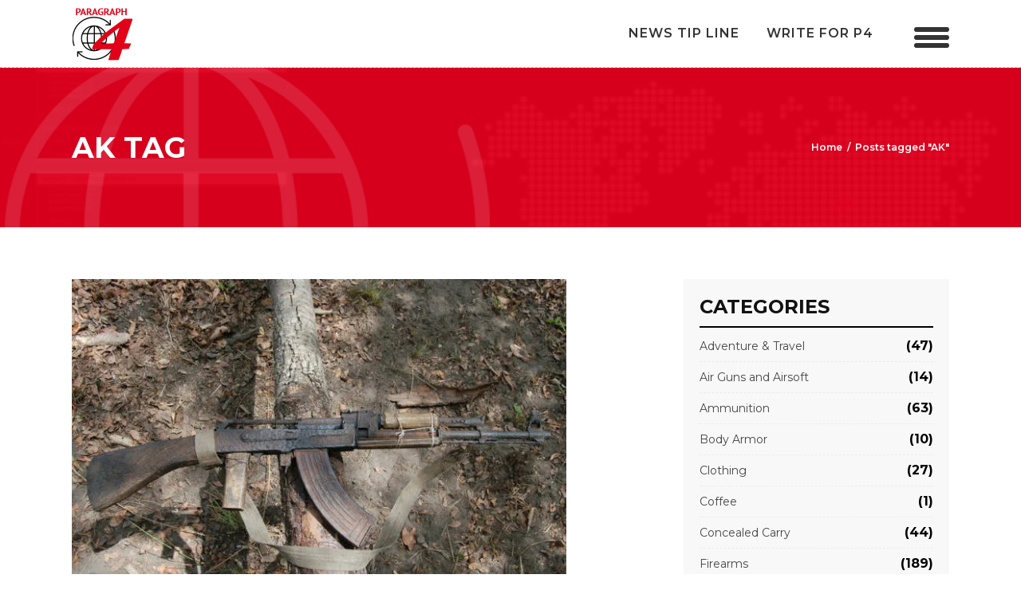

--- FILE ---
content_type: text/html; charset=UTF-8
request_url: https://paragraph4.media/tag/ak/
body_size: 21916
content:
<!DOCTYPE html>
<html lang="en-US">
<head>
			
		<meta charset="UTF-8"/>
		<link rel="profile" href="http://gmpg.org/xfn/11"/>
			
				<meta name="viewport" content="width=device-width,initial-scale=1,user-scalable=yes">
		<title>AK &#8211; Paragraph4</title>
<meta name='robots' content='max-image-preview:large' />
	<style>img:is([sizes="auto" i], [sizes^="auto," i]) { contain-intrinsic-size: 3000px 1500px }</style>
	<link rel='dns-prefetch' href='//www.googletagmanager.com' />
<link rel='dns-prefetch' href='//fonts.googleapis.com' />
<link rel="alternate" type="application/rss+xml" title="Paragraph4 &raquo; Feed" href="https://paragraph4.media/feed/" />
<link rel="alternate" type="application/rss+xml" title="Paragraph4 &raquo; Comments Feed" href="https://paragraph4.media/comments/feed/" />
<link rel="alternate" type="application/rss+xml" title="Paragraph4 &raquo; AK Tag Feed" href="https://paragraph4.media/tag/ak/feed/" />
<script type="text/javascript">
/* <![CDATA[ */
window._wpemojiSettings = {"baseUrl":"https:\/\/s.w.org\/images\/core\/emoji\/16.0.1\/72x72\/","ext":".png","svgUrl":"https:\/\/s.w.org\/images\/core\/emoji\/16.0.1\/svg\/","svgExt":".svg","source":{"concatemoji":"https:\/\/paragraph4.media\/wp-includes\/js\/wp-emoji-release.min.js?ver=6.8.3"}};
/*! This file is auto-generated */
!function(s,n){var o,i,e;function c(e){try{var t={supportTests:e,timestamp:(new Date).valueOf()};sessionStorage.setItem(o,JSON.stringify(t))}catch(e){}}function p(e,t,n){e.clearRect(0,0,e.canvas.width,e.canvas.height),e.fillText(t,0,0);var t=new Uint32Array(e.getImageData(0,0,e.canvas.width,e.canvas.height).data),a=(e.clearRect(0,0,e.canvas.width,e.canvas.height),e.fillText(n,0,0),new Uint32Array(e.getImageData(0,0,e.canvas.width,e.canvas.height).data));return t.every(function(e,t){return e===a[t]})}function u(e,t){e.clearRect(0,0,e.canvas.width,e.canvas.height),e.fillText(t,0,0);for(var n=e.getImageData(16,16,1,1),a=0;a<n.data.length;a++)if(0!==n.data[a])return!1;return!0}function f(e,t,n,a){switch(t){case"flag":return n(e,"\ud83c\udff3\ufe0f\u200d\u26a7\ufe0f","\ud83c\udff3\ufe0f\u200b\u26a7\ufe0f")?!1:!n(e,"\ud83c\udde8\ud83c\uddf6","\ud83c\udde8\u200b\ud83c\uddf6")&&!n(e,"\ud83c\udff4\udb40\udc67\udb40\udc62\udb40\udc65\udb40\udc6e\udb40\udc67\udb40\udc7f","\ud83c\udff4\u200b\udb40\udc67\u200b\udb40\udc62\u200b\udb40\udc65\u200b\udb40\udc6e\u200b\udb40\udc67\u200b\udb40\udc7f");case"emoji":return!a(e,"\ud83e\udedf")}return!1}function g(e,t,n,a){var r="undefined"!=typeof WorkerGlobalScope&&self instanceof WorkerGlobalScope?new OffscreenCanvas(300,150):s.createElement("canvas"),o=r.getContext("2d",{willReadFrequently:!0}),i=(o.textBaseline="top",o.font="600 32px Arial",{});return e.forEach(function(e){i[e]=t(o,e,n,a)}),i}function t(e){var t=s.createElement("script");t.src=e,t.defer=!0,s.head.appendChild(t)}"undefined"!=typeof Promise&&(o="wpEmojiSettingsSupports",i=["flag","emoji"],n.supports={everything:!0,everythingExceptFlag:!0},e=new Promise(function(e){s.addEventListener("DOMContentLoaded",e,{once:!0})}),new Promise(function(t){var n=function(){try{var e=JSON.parse(sessionStorage.getItem(o));if("object"==typeof e&&"number"==typeof e.timestamp&&(new Date).valueOf()<e.timestamp+604800&&"object"==typeof e.supportTests)return e.supportTests}catch(e){}return null}();if(!n){if("undefined"!=typeof Worker&&"undefined"!=typeof OffscreenCanvas&&"undefined"!=typeof URL&&URL.createObjectURL&&"undefined"!=typeof Blob)try{var e="postMessage("+g.toString()+"("+[JSON.stringify(i),f.toString(),p.toString(),u.toString()].join(",")+"));",a=new Blob([e],{type:"text/javascript"}),r=new Worker(URL.createObjectURL(a),{name:"wpTestEmojiSupports"});return void(r.onmessage=function(e){c(n=e.data),r.terminate(),t(n)})}catch(e){}c(n=g(i,f,p,u))}t(n)}).then(function(e){for(var t in e)n.supports[t]=e[t],n.supports.everything=n.supports.everything&&n.supports[t],"flag"!==t&&(n.supports.everythingExceptFlag=n.supports.everythingExceptFlag&&n.supports[t]);n.supports.everythingExceptFlag=n.supports.everythingExceptFlag&&!n.supports.flag,n.DOMReady=!1,n.readyCallback=function(){n.DOMReady=!0}}).then(function(){return e}).then(function(){var e;n.supports.everything||(n.readyCallback(),(e=n.source||{}).concatemoji?t(e.concatemoji):e.wpemoji&&e.twemoji&&(t(e.twemoji),t(e.wpemoji)))}))}((window,document),window._wpemojiSettings);
/* ]]> */
</script>
<style id='wp-emoji-styles-inline-css' type='text/css'>

	img.wp-smiley, img.emoji {
		display: inline !important;
		border: none !important;
		box-shadow: none !important;
		height: 1em !important;
		width: 1em !important;
		margin: 0 0.07em !important;
		vertical-align: -0.1em !important;
		background: none !important;
		padding: 0 !important;
	}
</style>
<link rel='stylesheet' id='wp-block-library-css' href='https://paragraph4.media/wp-includes/css/dist/block-library/style.min.css?ver=6.8.3' type='text/css' media='all' />
<style id='classic-theme-styles-inline-css' type='text/css'>
/*! This file is auto-generated */
.wp-block-button__link{color:#fff;background-color:#32373c;border-radius:9999px;box-shadow:none;text-decoration:none;padding:calc(.667em + 2px) calc(1.333em + 2px);font-size:1.125em}.wp-block-file__button{background:#32373c;color:#fff;text-decoration:none}
</style>
<style id='global-styles-inline-css' type='text/css'>
:root{--wp--preset--aspect-ratio--square: 1;--wp--preset--aspect-ratio--4-3: 4/3;--wp--preset--aspect-ratio--3-4: 3/4;--wp--preset--aspect-ratio--3-2: 3/2;--wp--preset--aspect-ratio--2-3: 2/3;--wp--preset--aspect-ratio--16-9: 16/9;--wp--preset--aspect-ratio--9-16: 9/16;--wp--preset--color--black: #000000;--wp--preset--color--cyan-bluish-gray: #abb8c3;--wp--preset--color--white: #ffffff;--wp--preset--color--pale-pink: #f78da7;--wp--preset--color--vivid-red: #cf2e2e;--wp--preset--color--luminous-vivid-orange: #ff6900;--wp--preset--color--luminous-vivid-amber: #fcb900;--wp--preset--color--light-green-cyan: #7bdcb5;--wp--preset--color--vivid-green-cyan: #00d084;--wp--preset--color--pale-cyan-blue: #8ed1fc;--wp--preset--color--vivid-cyan-blue: #0693e3;--wp--preset--color--vivid-purple: #9b51e0;--wp--preset--gradient--vivid-cyan-blue-to-vivid-purple: linear-gradient(135deg,rgba(6,147,227,1) 0%,rgb(155,81,224) 100%);--wp--preset--gradient--light-green-cyan-to-vivid-green-cyan: linear-gradient(135deg,rgb(122,220,180) 0%,rgb(0,208,130) 100%);--wp--preset--gradient--luminous-vivid-amber-to-luminous-vivid-orange: linear-gradient(135deg,rgba(252,185,0,1) 0%,rgba(255,105,0,1) 100%);--wp--preset--gradient--luminous-vivid-orange-to-vivid-red: linear-gradient(135deg,rgba(255,105,0,1) 0%,rgb(207,46,46) 100%);--wp--preset--gradient--very-light-gray-to-cyan-bluish-gray: linear-gradient(135deg,rgb(238,238,238) 0%,rgb(169,184,195) 100%);--wp--preset--gradient--cool-to-warm-spectrum: linear-gradient(135deg,rgb(74,234,220) 0%,rgb(151,120,209) 20%,rgb(207,42,186) 40%,rgb(238,44,130) 60%,rgb(251,105,98) 80%,rgb(254,248,76) 100%);--wp--preset--gradient--blush-light-purple: linear-gradient(135deg,rgb(255,206,236) 0%,rgb(152,150,240) 100%);--wp--preset--gradient--blush-bordeaux: linear-gradient(135deg,rgb(254,205,165) 0%,rgb(254,45,45) 50%,rgb(107,0,62) 100%);--wp--preset--gradient--luminous-dusk: linear-gradient(135deg,rgb(255,203,112) 0%,rgb(199,81,192) 50%,rgb(65,88,208) 100%);--wp--preset--gradient--pale-ocean: linear-gradient(135deg,rgb(255,245,203) 0%,rgb(182,227,212) 50%,rgb(51,167,181) 100%);--wp--preset--gradient--electric-grass: linear-gradient(135deg,rgb(202,248,128) 0%,rgb(113,206,126) 100%);--wp--preset--gradient--midnight: linear-gradient(135deg,rgb(2,3,129) 0%,rgb(40,116,252) 100%);--wp--preset--font-size--small: 13px;--wp--preset--font-size--medium: 20px;--wp--preset--font-size--large: 36px;--wp--preset--font-size--x-large: 42px;--wp--preset--spacing--20: 0.44rem;--wp--preset--spacing--30: 0.67rem;--wp--preset--spacing--40: 1rem;--wp--preset--spacing--50: 1.5rem;--wp--preset--spacing--60: 2.25rem;--wp--preset--spacing--70: 3.38rem;--wp--preset--spacing--80: 5.06rem;--wp--preset--shadow--natural: 6px 6px 9px rgba(0, 0, 0, 0.2);--wp--preset--shadow--deep: 12px 12px 50px rgba(0, 0, 0, 0.4);--wp--preset--shadow--sharp: 6px 6px 0px rgba(0, 0, 0, 0.2);--wp--preset--shadow--outlined: 6px 6px 0px -3px rgba(255, 255, 255, 1), 6px 6px rgba(0, 0, 0, 1);--wp--preset--shadow--crisp: 6px 6px 0px rgba(0, 0, 0, 1);}:where(.is-layout-flex){gap: 0.5em;}:where(.is-layout-grid){gap: 0.5em;}body .is-layout-flex{display: flex;}.is-layout-flex{flex-wrap: wrap;align-items: center;}.is-layout-flex > :is(*, div){margin: 0;}body .is-layout-grid{display: grid;}.is-layout-grid > :is(*, div){margin: 0;}:where(.wp-block-columns.is-layout-flex){gap: 2em;}:where(.wp-block-columns.is-layout-grid){gap: 2em;}:where(.wp-block-post-template.is-layout-flex){gap: 1.25em;}:where(.wp-block-post-template.is-layout-grid){gap: 1.25em;}.has-black-color{color: var(--wp--preset--color--black) !important;}.has-cyan-bluish-gray-color{color: var(--wp--preset--color--cyan-bluish-gray) !important;}.has-white-color{color: var(--wp--preset--color--white) !important;}.has-pale-pink-color{color: var(--wp--preset--color--pale-pink) !important;}.has-vivid-red-color{color: var(--wp--preset--color--vivid-red) !important;}.has-luminous-vivid-orange-color{color: var(--wp--preset--color--luminous-vivid-orange) !important;}.has-luminous-vivid-amber-color{color: var(--wp--preset--color--luminous-vivid-amber) !important;}.has-light-green-cyan-color{color: var(--wp--preset--color--light-green-cyan) !important;}.has-vivid-green-cyan-color{color: var(--wp--preset--color--vivid-green-cyan) !important;}.has-pale-cyan-blue-color{color: var(--wp--preset--color--pale-cyan-blue) !important;}.has-vivid-cyan-blue-color{color: var(--wp--preset--color--vivid-cyan-blue) !important;}.has-vivid-purple-color{color: var(--wp--preset--color--vivid-purple) !important;}.has-black-background-color{background-color: var(--wp--preset--color--black) !important;}.has-cyan-bluish-gray-background-color{background-color: var(--wp--preset--color--cyan-bluish-gray) !important;}.has-white-background-color{background-color: var(--wp--preset--color--white) !important;}.has-pale-pink-background-color{background-color: var(--wp--preset--color--pale-pink) !important;}.has-vivid-red-background-color{background-color: var(--wp--preset--color--vivid-red) !important;}.has-luminous-vivid-orange-background-color{background-color: var(--wp--preset--color--luminous-vivid-orange) !important;}.has-luminous-vivid-amber-background-color{background-color: var(--wp--preset--color--luminous-vivid-amber) !important;}.has-light-green-cyan-background-color{background-color: var(--wp--preset--color--light-green-cyan) !important;}.has-vivid-green-cyan-background-color{background-color: var(--wp--preset--color--vivid-green-cyan) !important;}.has-pale-cyan-blue-background-color{background-color: var(--wp--preset--color--pale-cyan-blue) !important;}.has-vivid-cyan-blue-background-color{background-color: var(--wp--preset--color--vivid-cyan-blue) !important;}.has-vivid-purple-background-color{background-color: var(--wp--preset--color--vivid-purple) !important;}.has-black-border-color{border-color: var(--wp--preset--color--black) !important;}.has-cyan-bluish-gray-border-color{border-color: var(--wp--preset--color--cyan-bluish-gray) !important;}.has-white-border-color{border-color: var(--wp--preset--color--white) !important;}.has-pale-pink-border-color{border-color: var(--wp--preset--color--pale-pink) !important;}.has-vivid-red-border-color{border-color: var(--wp--preset--color--vivid-red) !important;}.has-luminous-vivid-orange-border-color{border-color: var(--wp--preset--color--luminous-vivid-orange) !important;}.has-luminous-vivid-amber-border-color{border-color: var(--wp--preset--color--luminous-vivid-amber) !important;}.has-light-green-cyan-border-color{border-color: var(--wp--preset--color--light-green-cyan) !important;}.has-vivid-green-cyan-border-color{border-color: var(--wp--preset--color--vivid-green-cyan) !important;}.has-pale-cyan-blue-border-color{border-color: var(--wp--preset--color--pale-cyan-blue) !important;}.has-vivid-cyan-blue-border-color{border-color: var(--wp--preset--color--vivid-cyan-blue) !important;}.has-vivid-purple-border-color{border-color: var(--wp--preset--color--vivid-purple) !important;}.has-vivid-cyan-blue-to-vivid-purple-gradient-background{background: var(--wp--preset--gradient--vivid-cyan-blue-to-vivid-purple) !important;}.has-light-green-cyan-to-vivid-green-cyan-gradient-background{background: var(--wp--preset--gradient--light-green-cyan-to-vivid-green-cyan) !important;}.has-luminous-vivid-amber-to-luminous-vivid-orange-gradient-background{background: var(--wp--preset--gradient--luminous-vivid-amber-to-luminous-vivid-orange) !important;}.has-luminous-vivid-orange-to-vivid-red-gradient-background{background: var(--wp--preset--gradient--luminous-vivid-orange-to-vivid-red) !important;}.has-very-light-gray-to-cyan-bluish-gray-gradient-background{background: var(--wp--preset--gradient--very-light-gray-to-cyan-bluish-gray) !important;}.has-cool-to-warm-spectrum-gradient-background{background: var(--wp--preset--gradient--cool-to-warm-spectrum) !important;}.has-blush-light-purple-gradient-background{background: var(--wp--preset--gradient--blush-light-purple) !important;}.has-blush-bordeaux-gradient-background{background: var(--wp--preset--gradient--blush-bordeaux) !important;}.has-luminous-dusk-gradient-background{background: var(--wp--preset--gradient--luminous-dusk) !important;}.has-pale-ocean-gradient-background{background: var(--wp--preset--gradient--pale-ocean) !important;}.has-electric-grass-gradient-background{background: var(--wp--preset--gradient--electric-grass) !important;}.has-midnight-gradient-background{background: var(--wp--preset--gradient--midnight) !important;}.has-small-font-size{font-size: var(--wp--preset--font-size--small) !important;}.has-medium-font-size{font-size: var(--wp--preset--font-size--medium) !important;}.has-large-font-size{font-size: var(--wp--preset--font-size--large) !important;}.has-x-large-font-size{font-size: var(--wp--preset--font-size--x-large) !important;}
:where(.wp-block-post-template.is-layout-flex){gap: 1.25em;}:where(.wp-block-post-template.is-layout-grid){gap: 1.25em;}
:where(.wp-block-columns.is-layout-flex){gap: 2em;}:where(.wp-block-columns.is-layout-grid){gap: 2em;}
:root :where(.wp-block-pullquote){font-size: 1.5em;line-height: 1.6;}
</style>
<link rel='stylesheet' id='categories-images-styles-css' href='https://paragraph4.media/wp-content/plugins/categories-images/assets/css/zci-styles.css?ver=3.3.1' type='text/css' media='all' />
<link rel='stylesheet' id='contact-form-7-css' href='https://paragraph4.media/wp-content/plugins/contact-form-7/includes/css/styles.css?ver=6.1.4' type='text/css' media='all' />
<link rel='stylesheet' id='newsflash_mikado_modules-css' href='https://paragraph4.media/wp-content/themes/newsflash/assets/css/modules.min.css?ver=6.8.3' type='text/css' media='all' />
<style id='newsflash_mikado_modules-inline-css' type='text/css'>
.mkdf-news-blog-cr-widget .mkdf-news-bcr-cats .mkdf-news-bcr-category{width:30% !important;padding-right:15px;}

</style>
<link rel='stylesheet' id='mkdf_news_style-css' href='https://paragraph4.media/wp-content/plugins/mikado-news/assets/css/news-map.min.css?ver=6.8.3' type='text/css' media='all' />
<link rel='stylesheet' id='newsflash_mikado_modules_responsive-css' href='https://paragraph4.media/wp-content/themes/newsflash/assets/css/modules-responsive.min.css?ver=6.8.3' type='text/css' media='all' />
<link rel='stylesheet' id='mkdf_news_responsive_style-css' href='https://paragraph4.media/wp-content/plugins/mikado-news/assets/css/news-map-responsive.min.css?ver=6.8.3' type='text/css' media='all' />
<style id='woocommerce-inline-inline-css' type='text/css'>
.woocommerce form .form-row .required { visibility: visible; }
</style>
<link rel='stylesheet' id='newsflash_mikado_default_style-css' href='https://paragraph4.media/wp-content/themes/newsflash/style.css?ver=6.8.3' type='text/css' media='all' />
<link rel='stylesheet' id='newsflash_mikado_child_style-css' href='https://paragraph4.media/wp-content/themes/newsflash-child/style.css?ver=6.8.3' type='text/css' media='all' />
<link rel='stylesheet' id='mkdf_font_awesome-css' href='https://paragraph4.media/wp-content/themes/newsflash/assets/css/font-awesome/css/font-awesome.min.css?ver=6.8.3' type='text/css' media='all' />
<link rel='stylesheet' id='mkdf_font_elegant-css' href='https://paragraph4.media/wp-content/themes/newsflash/assets/css/elegant-icons/style.min.css?ver=6.8.3' type='text/css' media='all' />
<link rel='stylesheet' id='mkdf_ion_icons-css' href='https://paragraph4.media/wp-content/themes/newsflash/assets/css/ion-icons/css/ionicons.min.css?ver=6.8.3' type='text/css' media='all' />
<link rel='stylesheet' id='mkdf_linea_icons-css' href='https://paragraph4.media/wp-content/themes/newsflash/assets/css/linea-icons/style.css?ver=6.8.3' type='text/css' media='all' />
<link rel='stylesheet' id='mkdf_linear_icons-css' href='https://paragraph4.media/wp-content/themes/newsflash/assets/css/linear-icons/style.css?ver=6.8.3' type='text/css' media='all' />
<link rel='stylesheet' id='mkdf_simple_line_icons-css' href='https://paragraph4.media/wp-content/themes/newsflash/assets/css/simple-line-icons/simple-line-icons.css?ver=6.8.3' type='text/css' media='all' />
<link rel='stylesheet' id='mediaelement-css' href='https://paragraph4.media/wp-includes/js/mediaelement/mediaelementplayer-legacy.min.css?ver=4.2.17' type='text/css' media='all' />
<link rel='stylesheet' id='wp-mediaelement-css' href='https://paragraph4.media/wp-includes/js/mediaelement/wp-mediaelement.min.css?ver=6.8.3' type='text/css' media='all' />
<link rel='stylesheet' id='newsflash_mikado_woo-css' href='https://paragraph4.media/wp-content/themes/newsflash/assets/css/woocommerce.min.css?ver=6.8.3' type='text/css' media='all' />
<link rel='stylesheet' id='newsflash_mikado_woo_responsive-css' href='https://paragraph4.media/wp-content/themes/newsflash/assets/css/woocommerce-responsive.min.css?ver=6.8.3' type='text/css' media='all' />
<link rel='stylesheet' id='newsflash_mikado_style_dynamic-css' href='https://paragraph4.media/wp-content/themes/newsflash/assets/css/style_dynamic.css?ver=1618857500' type='text/css' media='all' />
<link rel='stylesheet' id='newsflash_mikado_style_dynamic_responsive-css' href='https://paragraph4.media/wp-content/themes/newsflash/assets/css/style_dynamic_responsive.css?ver=1618857500' type='text/css' media='all' />
<link rel='stylesheet' id='newsflash_mikado_google_fonts-css' href='https://fonts.googleapis.com/css?family=Open+Sans%3A100%2C100italic%2C200%2C200italic%2C300%2C300italic%2C400%2C400italic%2C500%2C500italic%2C600%2C600italic%2C700%2C700italic%2C800%2C800italic%2C900%2C900italic%7CMontserrat%3A100%2C100italic%2C200%2C200italic%2C300%2C300italic%2C400%2C400italic%2C500%2C500italic%2C600%2C600italic%2C700%2C700italic%2C800%2C800italic%2C900%2C900italic&#038;subset=latin-ext&#038;ver=1.0.0' type='text/css' media='all' />
<link rel='stylesheet' id='recent-posts-widget-with-thumbnails-public-style-css' href='https://paragraph4.media/wp-content/plugins/recent-posts-widget-with-thumbnails/public.css?ver=7.1.1' type='text/css' media='all' />
<link rel='stylesheet' id='newsletter-css' href='https://paragraph4.media/wp-content/plugins/newsletter/style.css?ver=9.1.1' type='text/css' media='all' />
<script type="text/javascript" src="https://paragraph4.media/wp-includes/js/jquery/jquery.min.js?ver=3.7.1" id="jquery-core-js"></script>
<script type="text/javascript" src="https://paragraph4.media/wp-includes/js/jquery/jquery-migrate.min.js?ver=3.4.1" id="jquery-migrate-js"></script>
<script type="text/javascript" src="https://paragraph4.media/wp-content/plugins/woocommerce/assets/js/jquery-blockui/jquery.blockUI.min.js?ver=2.7.0-wc.10.4.3" id="wc-jquery-blockui-js" data-wp-strategy="defer"></script>
<script type="text/javascript" id="wc-add-to-cart-js-extra">
/* <![CDATA[ */
var wc_add_to_cart_params = {"ajax_url":"\/wp-admin\/admin-ajax.php","wc_ajax_url":"\/?wc-ajax=%%endpoint%%","i18n_view_cart":"View cart","cart_url":"https:\/\/paragraph4.media","is_cart":"","cart_redirect_after_add":"no"};
/* ]]> */
</script>
<script type="text/javascript" src="https://paragraph4.media/wp-content/plugins/woocommerce/assets/js/frontend/add-to-cart.min.js?ver=10.4.3" id="wc-add-to-cart-js" data-wp-strategy="defer"></script>
<script type="text/javascript" src="https://paragraph4.media/wp-content/plugins/woocommerce/assets/js/js-cookie/js.cookie.min.js?ver=2.1.4-wc.10.4.3" id="wc-js-cookie-js" defer="defer" data-wp-strategy="defer"></script>
<script type="text/javascript" id="woocommerce-js-extra">
/* <![CDATA[ */
var woocommerce_params = {"ajax_url":"\/wp-admin\/admin-ajax.php","wc_ajax_url":"\/?wc-ajax=%%endpoint%%","i18n_password_show":"Show password","i18n_password_hide":"Hide password"};
/* ]]> */
</script>
<script type="text/javascript" src="https://paragraph4.media/wp-content/plugins/woocommerce/assets/js/frontend/woocommerce.min.js?ver=10.4.3" id="woocommerce-js" defer="defer" data-wp-strategy="defer"></script>
<script type="text/javascript" src="https://paragraph4.media/wp-content/plugins/js_composer/assets/js/vendors/woocommerce-add-to-cart.js?ver=5.5.2" id="vc_woocommerce-add-to-cart-js-js"></script>
<script type="text/javascript" src="https://paragraph4.media/wp-content/themes/newsflash-child/js/scrollBar.js?ver=6.8.3" id="custom-script-js"></script>
<script type="text/javascript" src="https://paragraph4.media/wp-content/plugins/woocommerce/assets/js/select2/select2.full.min.js?ver=4.0.3-wc.10.4.3" id="wc-select2-js" defer="defer" data-wp-strategy="defer"></script>

<!-- Google tag (gtag.js) snippet added by Site Kit -->
<!-- Google Analytics snippet added by Site Kit -->
<script type="text/javascript" src="https://www.googletagmanager.com/gtag/js?id=G-N23Z83YCWF" id="google_gtagjs-js" async></script>
<script type="text/javascript" id="google_gtagjs-js-after">
/* <![CDATA[ */
window.dataLayer = window.dataLayer || [];function gtag(){dataLayer.push(arguments);}
gtag("set","linker",{"domains":["paragraph4.media"]});
gtag("js", new Date());
gtag("set", "developer_id.dZTNiMT", true);
gtag("config", "G-N23Z83YCWF");
/* ]]> */
</script>
<link rel="https://api.w.org/" href="https://paragraph4.media/wp-json/" /><link rel="alternate" title="JSON" type="application/json" href="https://paragraph4.media/wp-json/wp/v2/tags/692" /><link rel="EditURI" type="application/rsd+xml" title="RSD" href="https://paragraph4.media/xmlrpc.php?rsd" />
<meta name="generator" content="WordPress 6.8.3" />
<meta name="generator" content="WooCommerce 10.4.3" />
<meta name="generator" content="Site Kit by Google 1.170.0" />	<noscript><style>.woocommerce-product-gallery{ opacity: 1 !important; }</style></noscript>
	
<!-- Google AdSense meta tags added by Site Kit -->
<meta name="google-adsense-platform-account" content="ca-host-pub-2644536267352236">
<meta name="google-adsense-platform-domain" content="sitekit.withgoogle.com">
<!-- End Google AdSense meta tags added by Site Kit -->
<meta name="generator" content="Powered by WPBakery Page Builder - drag and drop page builder for WordPress."/>
<!--[if lte IE 9]><link rel="stylesheet" type="text/css" href="https://paragraph4.media/wp-content/plugins/js_composer/assets/css/vc_lte_ie9.min.css" media="screen"><![endif]--><link rel="icon" href="https://paragraph4.media/wp-content/uploads/2019/01/logo-mobile.png" sizes="32x32" />
<link rel="icon" href="https://paragraph4.media/wp-content/uploads/2019/01/logo-mobile.png" sizes="192x192" />
<link rel="apple-touch-icon" href="https://paragraph4.media/wp-content/uploads/2019/01/logo-mobile.png" />
<meta name="msapplication-TileImage" content="https://paragraph4.media/wp-content/uploads/2019/01/logo-mobile.png" />
<noscript><style type="text/css"> .wpb_animate_when_almost_visible { opacity: 1; }</style></noscript></head>
<body class="archive tag tag-ak tag-692 wp-theme-newsflash wp-child-theme-newsflash-child theme-newsflash mkd-core-1.0.1 mkd-news-1.0.1 user-registration-page ur-settings-sidebar-show woocommerce-no-js newsflash child-child-ver-1.0.0 newsflash-ver-1.3 mkdf-grid-1300 mkdf-dark-header mkdf-fixed-on-scroll mkdf-dropdown-animate-height mkdf-header-standard mkdf-menu-area-shadow-disable mkdf-menu-area-in-grid-shadow-disable mkdf-menu-area-in-grid-border-disable mkdf-logo-area-border-disable mkdf-logo-area-in-grid-border-disable mkdf-woocommerce-columns-4 mkdf-woo-normal-space mkdf-woo-pl-info-below-image mkdf-woo-single-thumb-below-image mkdf-fade-push-text-right mkdf-default-mobile-header mkdf-sticky-up-mobile-header wpb-js-composer js-comp-ver-5.5.2 vc_responsive mkdf-fullscreen-search mkdf-search-fade" itemscope itemtype="http://schema.org/WebPage">
	
    <div class="mkdf-wrapper">
        <div class="mkdf-wrapper-inner">
            <div class="mkdf-fullscreen-search-holder">
	<a class="mkdf-fullscreen-search-close" href="javascript:void(0)">
		<i class="mkdf-icon-linear-icon lnr lnr-cross " ></i>	</a>
	<div class="mkdf-fullscreen-search-table">
		<div class="mkdf-fullscreen-search-cell">
			<div class="mkdf-fullscreen-search-inner">
				<form action="https://paragraph4.media/" class="mkdf-fullscreen-search-form" method="get">
					<div class="mkdf-form-holder">
						<div class="mkdf-form-holder-inner">
							<div class="mkdf-field-holder">
								<input type="text" placeholder="Search for..." name="s" class="mkdf-search-field" autocomplete="off"/>
							</div>
							<button type="submit" class="mkdf-search-submit"><span aria-hidden="true" class="mkdf-icon-font-elegant icon_search " ></span></button>
							<div class="mkdf-line"></div>
						</div>
					</div>
				</form>
			</div>
		</div>
	</div>
</div>
<header class="mkdf-page-header">
		
			<div class="mkdf-fixed-wrapper">
				
	<div class="mkdf-menu-area mkdf-menu-right">
				
					<div class="mkdf-grid">
						
			<div class="mkdf-vertical-align-containers">
				<div class="mkdf-position-left">
					<div class="mkdf-position-left-inner">
						

<div class="mkdf-logo-wrapper">
    <a itemprop="url" href="https://paragraph4.media/" style="height: 67px;">
        <img itemprop="image" class="mkdf-normal-logo" src="https://paragraph4.media/wp-content/uploads/2019/01/logo.png" width="150" height="134"  alt="logo"/>
        <img itemprop="image" class="mkdf-dark-logo" src="https://paragraph4.media/wp-content/uploads/2019/01/logo1.png" width="150" height="134"  alt="dark logo"/>        <img itemprop="image" class="mkdf-light-logo" src="https://paragraph4.media/wp-content/uploads/2019/01/logo.png" width="150" height="134"  alt="light logo"/>    </a>
</div>

											</div>
				</div>
								<div class="mkdf-position-right">
					<div class="mkdf-position-right-inner">
													
<nav class="mkdf-main-menu mkdf-drop-down mkdf-default-nav">
    <ul id="menu-right-side-menu" class="clearfix"><li id="nav-menu-item-4997" class="menu-item menu-item-type-post_type menu-item-object-page  narrow"><a href="https://paragraph4.media/new-tip-line/" class=""><span class="item_outer"><span class="item_text">News Tip Line</span></span></a></li>
<li id="nav-menu-item-4998" class="menu-item menu-item-type-post_type menu-item-object-page  narrow"><a href="https://paragraph4.media/write-for-us/" class=""><span class="item_outer"><span class="item_text">write for p4</span></span></a></li>
</ul></nav>

												
		<div class="mkdf-news-blog-cr-widget">
			<div class="mkdf-news-bcr-opener-holder">
				<div class="mkdf-news-bcr-opener">
					<span class="mkdf-bcr-circle"></span>
					<span class="mkdf-bcr-circle"></span>
					<span class="mkdf-bcr-circle"></span>
				</div>
			</div>
	    	<div class="mkdf-news-bcr-dropdown">
					            	<div class="mkdf-news-blog-cr-title-holder">
	            		<span class="mkdf-news-bcr-title">
					    	Categories					    </span>
					</div>
														<div class="mkdf-news-bcr-cats">
															<a href="https://paragraph4.media/category/coffee/" class="mkdf-news-bcr-category">
									coffee								</a>
															<a href="https://paragraph4.media/category/adventure-travel/sleeping/" class="mkdf-news-bcr-category">
									sleeping								</a>
															<a href="https://paragraph4.media/category/tools/" class="mkdf-news-bcr-category">
									tools								</a>
															<a href="https://paragraph4.media/category/revolvers/" class="mkdf-news-bcr-category">
									revolvers								</a>
															<a href="https://paragraph4.media/category/adventure-travel/tents-shelters/" class="mkdf-news-bcr-category">
									tents-shelters								</a>
															<a href="https://paragraph4.media/category/firearms/reloading/" class="mkdf-news-bcr-category">
									reloading								</a>
															<a href="https://paragraph4.media/category/photo-of-the-day/" class="mkdf-news-bcr-category">
									photo-of-the-day								</a>
															<a href="https://paragraph4.media/category/adventure-travel/fitness-and-nutrition/" class="mkdf-news-bcr-category">
									fitness-and-nutrition								</a>
															<a href="https://paragraph4.media/category/adventure-travel/practical-medicine/" class="mkdf-news-bcr-category">
									practical-medicine								</a>
															<a href="https://paragraph4.media/category/firearms/targets/" class="mkdf-news-bcr-category">
									targets								</a>
															<a href="https://paragraph4.media/category/firearms/target-systems/" class="mkdf-news-bcr-category">
									target-systems								</a>
															<a href="https://paragraph4.media/category/adventure-travel/survival/" class="mkdf-news-bcr-category">
									survival								</a>
															<a href="https://paragraph4.media/category/night-vision/" class="mkdf-news-bcr-category">
									night-vision								</a>
															<a href="https://paragraph4.media/category/firearms/body-armor/" class="mkdf-news-bcr-category">
									body-armor								</a>
															<a href="https://paragraph4.media/category/triggers/" class="mkdf-news-bcr-category">
									triggers								</a>
															<a href="https://paragraph4.media/category/adventure-travel/packs/" class="mkdf-news-bcr-category">
									packs								</a>
															<a href="https://paragraph4.media/category/firearms/machineguns-and-nfa-weapons/" class="mkdf-news-bcr-category">
									machineguns-and-nfa-weapons								</a>
															<a href="https://paragraph4.media/category/firearms/air-guns-and-airsoft/" class="mkdf-news-bcr-category">
									air-guns-and-airsoft								</a>
															<a href="https://paragraph4.media/category/firearms/pistol-caliber-carbine/" class="mkdf-news-bcr-category">
									pistol-caliber-carbine								</a>
															<a href="https://paragraph4.media/category/firearms/magazines/" class="mkdf-news-bcr-category">
									magazines								</a>
															<a href="https://paragraph4.media/category/firearms/shooting-sports/" class="mkdf-news-bcr-category">
									shooting-sports								</a>
															<a href="https://paragraph4.media/category/lights/" class="mkdf-news-bcr-category">
									lights								</a>
															<a href="https://paragraph4.media/category/firearms/suppressors/" class="mkdf-news-bcr-category">
									suppressors								</a>
															<a href="https://paragraph4.media/category/firearms/shotgun/" class="mkdf-news-bcr-category">
									shotgun								</a>
															<a href="https://paragraph4.media/category/firearms/long-range-shooting/" class="mkdf-news-bcr-category">
									long-range-shooting								</a>
															<a href="https://paragraph4.media/category/adventure-travel/knives-tools/" class="mkdf-news-bcr-category">
									knives-tools								</a>
															<a href="https://paragraph4.media/category/adventure-travel/clothing/" class="mkdf-news-bcr-category">
									clothing								</a>
															<a href="https://paragraph4.media/category/sights/" class="mkdf-news-bcr-category">
									sights								</a>
															<a href="https://paragraph4.media/category/news/shot-show/" class="mkdf-news-bcr-category">
									shot-show								</a>
															<a href="https://paragraph4.media/category/firearms/holsters/" class="mkdf-news-bcr-category">
									holsters								</a>
															<a href="https://paragraph4.media/category/firearms/shooting-tips-how-to-shotgun/" class="mkdf-news-bcr-category">
									shooting-tips-how-to-shotgun								</a>
															<a href="https://paragraph4.media/category/adventure-travel/preparedness/" class="mkdf-news-bcr-category">
									preparedness								</a>
															<a href="https://paragraph4.media/category/firearms/concealed-carry/" class="mkdf-news-bcr-category">
									concealed-carry								</a>
															<a href="https://paragraph4.media/category/adventure-travel/" class="mkdf-news-bcr-category">
									adventure-travel								</a>
															<a href="https://paragraph4.media/category/firearms/rifle/" class="mkdf-news-bcr-category">
									rifle								</a>
															<a href="https://paragraph4.media/category/firearms/ammunition/" class="mkdf-news-bcr-category">
									ammunition								</a>
															<a href="https://paragraph4.media/category/law-enforcement/" class="mkdf-news-bcr-category">
									law-enforcement								</a>
															<a href="https://paragraph4.media/category/firearms/handguns/" class="mkdf-news-bcr-category">
									handguns								</a>
															<a href="https://paragraph4.media/category/adventure-travel/hunting/" class="mkdf-news-bcr-category">
									hunting								</a>
															<a href="https://paragraph4.media/category/uncategorized/" class="mkdf-news-bcr-category">
									uncategorized								</a>
															<a href="https://paragraph4.media/category/firearms/optics-sights-and-lights/" class="mkdf-news-bcr-category">
									optics-sights-and-lights								</a>
															<a href="https://paragraph4.media/category/firearms/firearms-accessories/" class="mkdf-news-bcr-category">
									firearms-accessories								</a>
															<a href="https://paragraph4.media/category/training-and-self-defense/" class="mkdf-news-bcr-category">
									training-and-self-defense								</a>
															<a href="https://paragraph4.media/category/firearms/firearms-technology/" class="mkdf-news-bcr-category">
									firearms-technology								</a>
															<a href="https://paragraph4.media/category/firearms/gun-culture/" class="mkdf-news-bcr-category">
									gun-culture								</a>
															<a href="https://paragraph4.media/category/firearms/" class="mkdf-news-bcr-category">
									firearms								</a>
															<a href="https://paragraph4.media/category/news/" class="mkdf-news-bcr-category">
									news								</a>
													</div>
											</div>
	    </div>

	    					</div>
				</div>
			</div>
			
					</div>
			</div>
			
			</div>
		
		
	</header>


	<header class="mkdf-mobile-header">
		<div class="mkdf-mobile-header-inner">
						<div class="mkdf-mobile-header-holder">
				<div class="mkdf-grid">
					<div class="mkdf-vertical-align-containers">
						<div class="mkdf-position-left">
							<div class="mkdf-position-left-inner">
								

<div class="mkdf-mobile-logo-wrapper">
    <a itemprop="url" href="https://paragraph4.media/" style="height: 44px">
        <img itemprop="image" src="https://paragraph4.media/wp-content/uploads/2019/01/logo-mobile.png" width="100" height="89"  alt="Mobile Logo"/>
    </a>
</div>

							</div>
						</div>
						<div class="mkdf-position-right">
							<div class="mkdf-position-right-inner">
																	<div class="mkdf-mobile-menu-opener">
										<a href="javascript:void(0)">
											<span class="mkdf-mobile-menu-icon">
												<span aria-hidden="true" class="mkdf-icon-font-elegant icon_menu " ></span>											</span>
																					</a>
									</div>
															</div>
						</div>
					</div>
				</div>
			</div>
		</div>

		<div class="mkdf-mobile-side-area">
			<div class="mkdf-close-mobile-side-area-holder">
				<span aria-hidden="true" class="icon_close"></span>
			</div>
			<div class="mkdf-mobile-side-area-inner">
				
<nav class="mkdf-mobile-nav">
    <div class="mkdf-grid">
        <ul id="menu-right-side-menu-1" class=""><li id="mobile-menu-item-4997" class="menu-item menu-item-type-post_type menu-item-object-page "><a href="https://paragraph4.media/new-tip-line/" class=""><span>News Tip Line</span></a></li>
<li id="mobile-menu-item-4998" class="menu-item menu-item-type-post_type menu-item-object-page "><a href="https://paragraph4.media/write-for-us/" class=""><span>write for p4</span></a></li>
</ul>    </div>
</nav>

			</div>
							<div class="mkdf-mobile-bottom-widget-holder">
					<div id="text-13" class="widget-odd widget-first widget-1 widget widget_text mkdf-mobile-menu-bottom"><div class="mkdf-widget-title-holder"><h5 class="mkdf-widget-title">Follow us on Social Media</h5></div>			<div class="textwidget"></div>
		</div>
        <a class="mkdf-social-icon-widget-holder mkdf-icon-has-hover" data-background-hover-color=#334f88 style="color: #ffffff;;background-color: #3b5998;;font-size: 10px;;width: 34px;;text-align: center;;height: 34px;;line-height: 34px;;margin: 0 8px 0 0;" href="http://www.facebook.com" target="_blank">
            <span class="mkdf-social-icon-widget  social_facebook    "></span>        </a>
    
        <a class="mkdf-social-icon-widget-holder mkdf-icon-has-hover" data-background-hover-color=#ce295f style="color: #ffffff;;background-color: #e12f67;;font-size: 10px;;width: 34px;;text-align: center;;height: 34px;;line-height: 34px;;margin: 0 8px 0 0;" href="http://instagram.com" target="_blank">
            <span class="mkdf-social-icon-widget fa fa-instagram     "></span>        </a>
    
        <a class="mkdf-social-icon-widget-holder mkdf-icon-has-hover" data-background-hover-color=#feee00 style="color: #ffffff;;background-color: #fffc00;;font-size: 10px;;width: 34px;;text-align: center;;height: 34px;;line-height: 34px;;margin: 0 8px 0 0;" href="http://www.blogger.com" target="_self">
            <span class="mkdf-social-icon-widget  social_blogger    "></span>        </a>
    
        <a class="mkdf-social-icon-widget-holder mkdf-icon-has-hover" data-background-hover-color=#3d9de6 style="color: #ffffff;;background-color: #55acee;;font-size: 10px;;width: 34px;;text-align: center;;height: 34px;;line-height: 34px;;margin: 0 8px 0 0;" href="http://twitter.com" target="_blank">
            <span class="mkdf-social-icon-widget  social_twitter    "></span>        </a>
    				</div>
					</div>
			</header>

	
	        			<a id='mkdf-back-to-top' href='#'>
				<span class="mkdf-back-to-top-holder-table">
					<span class="mkdf-back-to-top-holder-table-cell">
		                <span class="mkdf-icon-stack">
		                     <span aria-hidden="true" class="mkdf-icon-font-elegant arrow_carrot-2up "></span>		                </span>
		                <span class="mkdf-back-text">
		                	Back		                </span>
	                </span>
	            </span>
			</a>
		<div class="mkdf-fullscreen-menu-holder-outer">
	<div class="mkdf-fullscreen-menu-holder">
		<div class="mkdf-fullscreen-menu-holder-inner">
			<nav class="mkdf-fullscreen-menu">
	</nav>		</div>
	</div>
</div>	        
            <div class="mkdf-content" >
                <div class="mkdf-content-inner">
<div class="mkdf-title-holder mkdf-standard-with-breadcrumbs-type mkdf-preload-background mkdf-has-bg-image" style="height: 200px;background-color: #df001e;background-image:url(https://paragraph4.media/wp-content/uploads/2018/10/title-1.png);" data-height="200">
			<div class="mkdf-title-image">
			<img itemprop="image" src="https://paragraph4.media/wp-content/uploads/2018/10/title-1.png" alt="Image Alt" />
		</div>
		<div class="mkdf-title-wrapper" style="height: 200px">
		<div class="mkdf-title-inner">
			<div class="mkdf-grid">
				<div class="mkdf-title-info">
											<h1 class="mkdf-page-title entry-title" >AK Tag</h1>
														</div>
				<div class="mkdf-breadcrumbs-info">
					<div itemprop="breadcrumb" class="mkdf-breadcrumbs "><a itemprop="url" href="https://paragraph4.media/">Home</a><span class="mkdf-delimiter">&nbsp; / &nbsp;</span><span class="mkdf-current">Posts tagged "AK"</span></div>				</div>
			</div>
	    </div>
	</div>
</div>


<div class="mkdf-container">
		
	<div class="mkdf-container-inner clearfix">
		<div class="mkdf-grid-row mkdf-grid-large-gutter">
	<div class="mkdf-page-content-holder mkdf-grid-col-8">
		<div class="mkdf-blog-holder mkdf-blog-standard mkdf-blog-pagination-standard mkdf-masonry-images-fixed" data-blog-type= standard data-next-page= 2 data-max-num-pages= 1 data-post-number= 10 data-excerpt-length= 40 data-archive-tag= 692 >
    <div class="mkdf-blog-holder-inner">
        <article id="post-16466" class="mkdf-post-has-media post-16466 post type-post status-publish format-standard has-post-thumbnail hentry category-firearms-technology category-gun-culture category-uncategorized tag-ak tag-pirate-ak tag-poacher-ak">
    <div class="mkdf-post-content">
        <div class="mkdf-post-heading">
            
	<div class="mkdf-post-image">
					<a itemprop="url" href="https://paragraph4.media/beyond-reliable-the-indestructible-ak/" title="Beyond Reliable: The Indestructible AK">
									<img width="620" height="412" src="https://paragraph4.media/wp-content/uploads/2022/12/AKpoacher-Africa-620x412-1.webp" class="attachment-full size-full wp-post-image" alt="" decoding="async" fetchpriority="high" srcset="https://paragraph4.media/wp-content/uploads/2022/12/AKpoacher-Africa-620x412-1.webp 620w, https://paragraph4.media/wp-content/uploads/2022/12/AKpoacher-Africa-620x412-1-300x199.webp 300w, https://paragraph4.media/wp-content/uploads/2022/12/AKpoacher-Africa-620x412-1-600x399.webp 600w" sizes="(max-width: 620px) 100vw, 620px" />								</a>
					</div>
        </div>
        <div class="mkdf-post-text">
            <div class="mkdf-post-text-inner">
                <div class="mkdf-post-info-top">
                    <div class="mkdf-post-info-category">
    <a href="https://paragraph4.media/category/firearms/firearms-technology/" rel="category tag">Firearms Technology</a></div>                    <div itemprop="dateCreated" class="mkdf-post-info-date entry-date published updated">
            <a itemprop="url" href="https://paragraph4.media/2022/12/">
        	December 28, 2022        </a>
    <meta itemprop="interactionCount" content="UserComments: 0"/>
</div>                </div>
                <div class="mkdf-post-text-main">
                    
<h2 itemprop="name" class="entry-title mkdf-post-title" >
            <a itemprop="url" href="https://paragraph4.media/beyond-reliable-the-indestructible-ak/" title="Beyond Reliable: The Indestructible AK">
            Beyond Reliable: The Indestructible AK            </a>
    </h2>                    <div class="mkdf-post-info-after-title">
                        <div class="mkdf-post-info-author">
    <span class="mkdf-post-info-author-text">
        by    </span>
    <a itemprop="author" class="mkdf-post-info-author-link" href="https://paragraph4.media/author/paragraph-4/">
        Mark Miller    </a>
</div>                        	<div class="mkdf-post-info-comments-holder">
		<a itemprop="url" class="mkdf-post-info-comments" href="https://paragraph4.media/beyond-reliable-the-indestructible-ak/#respond" target="_self">
			<span class="mkdf-post-info-icon lnr lnr-bubble"></span>
			0 comments		</a>
	</div>
                    </div>
                    		<div class="mkdf-post-excerpt-holder">
			<p itemprop="description" class="mkdf-post-excerpt">
				I have a long and respectful relationship with the AK-47 family and seen some epic-ly abused guns still fire, but this picture from the guys at Underground Tactical takes AK reliability to a new level; Africa reliable.



This Chinese Type 56 was confiscated			</p>
		</div>
	                                    </div>
                <div class="mkdf-post-info-bottom clearfix">
                    <div class="mkdf-post-info-bottom-left">
                	<div class="mkdf-tags-holder">
    <div class="mkdf-tags">
        <h5 class="mkdf-tags-title">Tags:</h5><a href="https://paragraph4.media/tag/ak/" rel="tag">AK</a>, <a href="https://paragraph4.media/tag/pirate-ak/" rel="tag">pirate ak</a>, <a href="https://paragraph4.media/tag/poacher-ak/" rel="tag">poacher ak</a>    </div>
</div>
                    </div>
                    <div class="mkdf-post-info-bottom-right">
                                            </div>
                </div>
            </div>
        </div>
    </div>
</article><article id="post-7577" class="mkdf-post-has-media post-7577 post type-post status-publish format-standard has-post-thumbnail hentry category-firearms category-firearms-accessories category-firearms-technology category-gun-culture category-law-enforcement category-news category-reloading category-shot-show tag-9mm-luger tag-ak tag-ak-47 tag-ar tag-ar-15 tag-lifetime-transferable-warranty tag-magazines tag-magdump tag-magpump tag-magpump-reloader tag-shot-show tag-shot-show-2020">
    <div class="mkdf-post-content">
        <div class="mkdf-post-heading">
            
	<div class="mkdf-post-image">
					<a itemprop="url" href="https://paragraph4.media/magpump-load-60-rounds-in-less-than-60-seconds/" title="MAG*PUMP; Load 60 rounds in less than 60 seconds">
									<img width="3127" height="912" src="https://paragraph4.media/wp-content/uploads/2020/01/Mag-Pump-Logo-with-Tag.jpg" class="attachment-full size-full wp-post-image" alt="" decoding="async" srcset="https://paragraph4.media/wp-content/uploads/2020/01/Mag-Pump-Logo-with-Tag.jpg 3127w, https://paragraph4.media/wp-content/uploads/2020/01/Mag-Pump-Logo-with-Tag-300x87.jpg 300w, https://paragraph4.media/wp-content/uploads/2020/01/Mag-Pump-Logo-with-Tag-768x224.jpg 768w, https://paragraph4.media/wp-content/uploads/2020/01/Mag-Pump-Logo-with-Tag-1024x299.jpg 1024w, https://paragraph4.media/wp-content/uploads/2020/01/Mag-Pump-Logo-with-Tag-600x175.jpg 600w" sizes="(max-width: 3127px) 100vw, 3127px" />								</a>
					</div>
        </div>
        <div class="mkdf-post-text">
            <div class="mkdf-post-text-inner">
                <div class="mkdf-post-info-top">
                    <div class="mkdf-post-info-category">
    <a href="https://paragraph4.media/category/firearms/" rel="category tag">Firearms</a></div>                    <div itemprop="dateCreated" class="mkdf-post-info-date entry-date published updated">
            <a itemprop="url" href="https://paragraph4.media/2020/01/">
        	January 22, 2020        </a>
    <meta itemprop="interactionCount" content="UserComments: 0"/>
</div>                </div>
                <div class="mkdf-post-text-main">
                    
<h2 itemprop="name" class="entry-title mkdf-post-title" >
            <a itemprop="url" href="https://paragraph4.media/magpump-load-60-rounds-in-less-than-60-seconds/" title="MAG*PUMP; Load 60 rounds in less than 60 seconds">
            MAG*PUMP; Load 60 rounds in less than 60 seconds            </a>
    </h2>                    <div class="mkdf-post-info-after-title">
                        <div class="mkdf-post-info-author">
    <span class="mkdf-post-info-author-text">
        by    </span>
    <a itemprop="author" class="mkdf-post-info-author-link" href="https://paragraph4.media/author/heath-layman/">
        Heath willapafirearmstraining@gmail.com    </a>
</div>                        	<div class="mkdf-post-info-comments-holder">
		<a itemprop="url" class="mkdf-post-info-comments" href="https://paragraph4.media/magpump-load-60-rounds-in-less-than-60-seconds/#respond" target="_self">
			<span class="mkdf-post-info-icon lnr lnr-bubble"></span>
			0 comments		</a>
	</div>
                    </div>
                    		<div class="mkdf-post-excerpt-holder">
			<p itemprop="description" class="mkdf-post-excerpt">
				
MagPump is back at SHOT Show 2020 with an expanded magazine retainer collection that's sure to accommodate your gun and refined internals that guarantee flawless operation for years to come. 




https://youtu.be/fUQ-eUpSYas
MagPump at SHOT Show 2020



If you haven't experienced how easy			</p>
		</div>
	                                    </div>
                <div class="mkdf-post-info-bottom clearfix">
                    <div class="mkdf-post-info-bottom-left">
                	<div class="mkdf-tags-holder">
    <div class="mkdf-tags">
        <h5 class="mkdf-tags-title">Tags:</h5><a href="https://paragraph4.media/tag/9mm-luger/" rel="tag">9mm luger</a>, <a href="https://paragraph4.media/tag/ak/" rel="tag">AK</a>, <a href="https://paragraph4.media/tag/ak-47/" rel="tag">AK-47</a>, <a href="https://paragraph4.media/tag/ar/" rel="tag">AR</a>, <a href="https://paragraph4.media/tag/ar-15/" rel="tag">AR-15</a>, <a href="https://paragraph4.media/tag/lifetime-transferable-warranty/" rel="tag">lifetime transferable warranty</a>, <a href="https://paragraph4.media/tag/magazines/" rel="tag">Magazines</a>, <a href="https://paragraph4.media/tag/magdump/" rel="tag">magdump</a>, <a href="https://paragraph4.media/tag/magpump/" rel="tag">MagPump</a>, <a href="https://paragraph4.media/tag/magpump-reloader/" rel="tag">MagPump Reloader</a>, <a href="https://paragraph4.media/tag/shot-show/" rel="tag">SHOT Show</a>, <a href="https://paragraph4.media/tag/shot-show-2020/" rel="tag">SHOT Show 2020</a>    </div>
</div>
                    </div>
                    <div class="mkdf-post-info-bottom-right">
                                            </div>
                </div>
            </div>
        </div>
    </div>
</article><article id="post-6947" class="mkdf-post-has-media post-6947 post type-post status-publish format-standard has-post-thumbnail hentry category-firearms category-news category-rifle tag-7-62x39 tag-ak tag-ak-47 tag-arsenal tag-fab-defense tag-saiga">
    <div class="mkdf-post-content">
        <div class="mkdf-post-heading">
            
	<div class="mkdf-post-image">
					<a itemprop="url" href="https://paragraph4.media/new-ak-47-furniture-by-fab-defense/" title="New AK-47 Furniture by FAB Defense">
									<img width="2464" height="1632" src="https://paragraph4.media/wp-content/uploads/2019/11/DSC_0172.jpg" class="attachment-full size-full wp-post-image" alt="" decoding="async" srcset="https://paragraph4.media/wp-content/uploads/2019/11/DSC_0172.jpg 2464w, https://paragraph4.media/wp-content/uploads/2019/11/DSC_0172-300x199.jpg 300w, https://paragraph4.media/wp-content/uploads/2019/11/DSC_0172-768x509.jpg 768w, https://paragraph4.media/wp-content/uploads/2019/11/DSC_0172-1024x678.jpg 1024w, https://paragraph4.media/wp-content/uploads/2019/11/DSC_0172-600x397.jpg 600w" sizes="(max-width: 2464px) 100vw, 2464px" />								</a>
					</div>
        </div>
        <div class="mkdf-post-text">
            <div class="mkdf-post-text-inner">
                <div class="mkdf-post-info-top">
                    <div class="mkdf-post-info-category">
    <a href="https://paragraph4.media/category/firearms/" rel="category tag">Firearms</a></div>                    <div itemprop="dateCreated" class="mkdf-post-info-date entry-date published updated">
            <a itemprop="url" href="https://paragraph4.media/2019/11/">
        	November 2, 2019        </a>
    <meta itemprop="interactionCount" content="UserComments: 0"/>
</div>                </div>
                <div class="mkdf-post-text-main">
                    
<h2 itemprop="name" class="entry-title mkdf-post-title" >
            <a itemprop="url" href="https://paragraph4.media/new-ak-47-furniture-by-fab-defense/" title="New AK-47 Furniture by FAB Defense">
            New AK-47 Furniture by FAB Defense            </a>
    </h2>                    <div class="mkdf-post-info-after-title">
                        <div class="mkdf-post-info-author">
    <span class="mkdf-post-info-author-text">
        by    </span>
    <a itemprop="author" class="mkdf-post-info-author-link" href="https://paragraph4.media/author/rick-dembroski/">
        Rick Dembroski    </a>
</div>                        	<div class="mkdf-post-info-comments-holder">
		<a itemprop="url" class="mkdf-post-info-comments" href="https://paragraph4.media/new-ak-47-furniture-by-fab-defense/#respond" target="_self">
			<span class="mkdf-post-info-icon lnr lnr-bubble"></span>
			0 comments		</a>
	</div>
                    </div>
                    		<div class="mkdf-post-excerpt-holder">
			<p itemprop="description" class="mkdf-post-excerpt">
				When it comes to furniture options for the AK-47 family of rifles our choices were limited to pretty much Magpul and Midwest Industries as the affordable options and companies like SLR Rifleworks and Russia based Zenitco for people with piles			</p>
		</div>
	                                    </div>
                <div class="mkdf-post-info-bottom clearfix">
                    <div class="mkdf-post-info-bottom-left">
                	<div class="mkdf-tags-holder">
    <div class="mkdf-tags">
        <h5 class="mkdf-tags-title">Tags:</h5><a href="https://paragraph4.media/tag/7-62x39/" rel="tag">7.62x39</a>, <a href="https://paragraph4.media/tag/ak/" rel="tag">AK</a>, <a href="https://paragraph4.media/tag/ak-47/" rel="tag">AK-47</a>, <a href="https://paragraph4.media/tag/arsenal/" rel="tag">Arsenal</a>, <a href="https://paragraph4.media/tag/fab-defense/" rel="tag">Fab Defense</a>, <a href="https://paragraph4.media/tag/saiga/" rel="tag">Saiga</a>    </div>
</div>
                    </div>
                    <div class="mkdf-post-info-bottom-right">
                                            </div>
                </div>
            </div>
        </div>
    </div>
</article><article id="post-5173" class="mkdf-post-has-media post-5173 post type-post status-publish format-standard has-post-thumbnail hentry category-firearms-technology category-rifle tag-ak tag-ak-build-class tag-ak-builder tag-ak-rifle tag-build-class tag-can-i-build-my-own-ak tag-combloc-rifle tag-diy-ak tag-diy-rifle tag-ghost-gun tag-home-built-ak tag-lee-armor-ak tag-lee-armory-ak-build-class tag-phoenix-az">
    <div class="mkdf-post-content">
        <div class="mkdf-post-heading">
            
	<div class="mkdf-post-image">
					<a itemprop="url" href="https://paragraph4.media/make-your-own-ak-rifle-lee-armorys-build-class-in-phoenix-az/" title="Make Your Own AK Rifle: Lee Armory&#8217;s Build Class in Phoenix AZ">
									<img width="800" height="960" src="https://paragraph4.media/wp-content/uploads/2019/01/leeAKbuild.jpeg" class="attachment-full size-full wp-post-image" alt="" decoding="async" loading="lazy" srcset="https://paragraph4.media/wp-content/uploads/2019/01/leeAKbuild.jpeg 800w, https://paragraph4.media/wp-content/uploads/2019/01/leeAKbuild-250x300.jpeg 250w, https://paragraph4.media/wp-content/uploads/2019/01/leeAKbuild-768x922.jpeg 768w, https://paragraph4.media/wp-content/uploads/2019/01/leeAKbuild-600x720.jpeg 600w" sizes="auto, (max-width: 800px) 100vw, 800px" />								</a>
					</div>
        </div>
        <div class="mkdf-post-text">
            <div class="mkdf-post-text-inner">
                <div class="mkdf-post-info-top">
                    <div class="mkdf-post-info-category">
    <a href="https://paragraph4.media/category/firearms/firearms-technology/" rel="category tag">Firearms Technology</a></div>                    <div itemprop="dateCreated" class="mkdf-post-info-date entry-date published updated">
            <a itemprop="url" href="https://paragraph4.media/2019/01/">
        	January 29, 2019        </a>
    <meta itemprop="interactionCount" content="UserComments: 0"/>
</div>                </div>
                <div class="mkdf-post-text-main">
                    
<h2 itemprop="name" class="entry-title mkdf-post-title" >
            <a itemprop="url" href="https://paragraph4.media/make-your-own-ak-rifle-lee-armorys-build-class-in-phoenix-az/" title="Make Your Own AK Rifle: Lee Armory&#8217;s Build Class in Phoenix AZ">
            Make Your Own AK Rifle: Lee Armory&#8217;s Build Class in Phoenix AZ            </a>
    </h2>                    <div class="mkdf-post-info-after-title">
                        <div class="mkdf-post-info-author">
    <span class="mkdf-post-info-author-text">
        by    </span>
    <a itemprop="author" class="mkdf-post-info-author-link" href="https://paragraph4.media/author/paragraph-4/">
        Mark Miller    </a>
</div>                        	<div class="mkdf-post-info-comments-holder">
		<a itemprop="url" class="mkdf-post-info-comments" href="https://paragraph4.media/make-your-own-ak-rifle-lee-armorys-build-class-in-phoenix-az/#respond" target="_self">
			<span class="mkdf-post-info-icon lnr lnr-bubble"></span>
			0 comments		</a>
	</div>
                    </div>
                    		<div class="mkdf-post-excerpt-holder">
			<p itemprop="description" class="mkdf-post-excerpt">
				The guys at Lee Armory know AKs. They run a manufacturing operation and have all the jigs fitting and parts for building AK rifles. They also have a cadre of gunsmiths who know and love the Kalashnikov design in all			</p>
		</div>
	                                    </div>
                <div class="mkdf-post-info-bottom clearfix">
                    <div class="mkdf-post-info-bottom-left">
                	<div class="mkdf-tags-holder">
    <div class="mkdf-tags">
        <h5 class="mkdf-tags-title">Tags:</h5><a href="https://paragraph4.media/tag/ak/" rel="tag">AK</a>, <a href="https://paragraph4.media/tag/ak-build-class/" rel="tag">AK Build Class</a>, <a href="https://paragraph4.media/tag/ak-builder/" rel="tag">ak builder</a>, <a href="https://paragraph4.media/tag/ak-rifle/" rel="tag">AK Rifle</a>, <a href="https://paragraph4.media/tag/build-class/" rel="tag">Build Class</a>, <a href="https://paragraph4.media/tag/can-i-build-my-own-ak/" rel="tag">can I build my own ak</a>, <a href="https://paragraph4.media/tag/combloc-rifle/" rel="tag">combloc Rifle</a>, <a href="https://paragraph4.media/tag/diy-ak/" rel="tag">DIY AK</a>, <a href="https://paragraph4.media/tag/diy-rifle/" rel="tag">DIY Rifle</a>, <a href="https://paragraph4.media/tag/ghost-gun/" rel="tag">ghost gun</a>, <a href="https://paragraph4.media/tag/home-built-ak/" rel="tag">home built AK</a>, <a href="https://paragraph4.media/tag/lee-armor-ak/" rel="tag">Lee Armor AK</a>, <a href="https://paragraph4.media/tag/lee-armory-ak-build-class/" rel="tag">Lee Armory AK Build Class</a>, <a href="https://paragraph4.media/tag/phoenix-az/" rel="tag">Phoenix AZ</a>    </div>
</div>
                    </div>
                    <div class="mkdf-post-info-bottom-right">
                                            </div>
                </div>
            </div>
        </div>
    </div>
</article>    </div>
    </div>	</div>
			<div class="mkdf-sidebar-holder mkdf-grid-col-4">
			<aside class="mkdf-sidebar">
	<div id="categories-3" class="widget-odd widget-first widget-1 widget widget_categories"><div class="mkdf-widget-title-holder"><h4 class="mkdf-widget-title">Categories</h4></div>
			<ul>
					<li class="cat-item cat-item-192"><a href="https://paragraph4.media/category/adventure-travel/">Adventure &amp; Travel</a> (47)
</li>
	<li class="cat-item cat-item-200"><a href="https://paragraph4.media/category/firearms/air-guns-and-airsoft/">Air Guns and Airsoft</a> (14)
</li>
	<li class="cat-item cat-item-201"><a href="https://paragraph4.media/category/firearms/ammunition/">Ammunition</a> (63)
</li>
	<li class="cat-item cat-item-202"><a href="https://paragraph4.media/category/firearms/body-armor/">Body Armor</a> (10)
</li>
	<li class="cat-item cat-item-196"><a href="https://paragraph4.media/category/adventure-travel/clothing/">Clothing</a> (27)
</li>
	<li class="cat-item cat-item-651"><a href="https://paragraph4.media/category/coffee/">Coffee</a> (1)
</li>
	<li class="cat-item cat-item-203"><a href="https://paragraph4.media/category/firearms/concealed-carry/">Concealed Carry</a> (44)
</li>
	<li class="cat-item cat-item-187"><a href="https://paragraph4.media/category/firearms/">Firearms</a> (189)
</li>
	<li class="cat-item cat-item-204"><a href="https://paragraph4.media/category/firearms/firearms-accessories/">Firearms Accessories</a> (100)
</li>
	<li class="cat-item cat-item-205"><a href="https://paragraph4.media/category/firearms/firearms-technology/">Firearms Technology</a> (109)
</li>
	<li class="cat-item cat-item-194"><a href="https://paragraph4.media/category/adventure-travel/fitness-and-nutrition/">Fitness and Nutrition</a> (6)
</li>
	<li class="cat-item cat-item-206"><a href="https://paragraph4.media/category/firearms/gun-culture/">Gun Culture</a> (127)
</li>
	<li class="cat-item cat-item-207"><a href="https://paragraph4.media/category/firearms/handguns/">Handguns</a> (79)
</li>
	<li class="cat-item cat-item-208"><a href="https://paragraph4.media/category/firearms/holsters/">Holsters</a> (31)
</li>
	<li class="cat-item cat-item-189"><a href="https://paragraph4.media/category/adventure-travel/hunting/">Hunting</a> (82)
</li>
	<li class="cat-item cat-item-190"><a href="https://paragraph4.media/category/adventure-travel/knives-tools/">Knives &amp; Tools</a> (25)
</li>
	<li class="cat-item cat-item-715"><a href="https://paragraph4.media/category/law-enforcement/">Law Enforcement</a> (74)
</li>
	<li class="cat-item cat-item-3313"><a href="https://paragraph4.media/category/lights/">Lights</a> (20)
</li>
	<li class="cat-item cat-item-209"><a href="https://paragraph4.media/category/firearms/long-range-shooting/">Long range shooting</a> (25)
</li>
	<li class="cat-item cat-item-210"><a href="https://paragraph4.media/category/firearms/machineguns-and-nfa-weapons/">Machineguns and NFA Weapons</a> (13)
</li>
	<li class="cat-item cat-item-211"><a href="https://paragraph4.media/category/firearms/magazines/">Magazines</a> (18)
</li>
	<li class="cat-item cat-item-185"><a href="https://paragraph4.media/category/news/">News</a> (255)
</li>
	<li class="cat-item cat-item-1551"><a href="https://paragraph4.media/category/night-vision/">Night Vision</a> (10)
</li>
	<li class="cat-item cat-item-212"><a href="https://paragraph4.media/category/firearms/optics-sights-and-lights/">Optics , Sights and Lights</a> (96)
</li>
	<li class="cat-item cat-item-199"><a href="https://paragraph4.media/category/adventure-travel/packs/">Packs</a> (11)
</li>
	<li class="cat-item cat-item-701"><a href="https://paragraph4.media/category/photo-of-the-day/">Photo of the Day</a> (5)
</li>
	<li class="cat-item cat-item-213"><a href="https://paragraph4.media/category/firearms/pistol-caliber-carbine/">Pistol Caliber Carbine</a> (17)
</li>
	<li class="cat-item cat-item-220"><a href="https://paragraph4.media/category/adventure-travel/practical-medicine/">Practical Medicine</a> (7)
</li>
	<li class="cat-item cat-item-221"><a href="https://paragraph4.media/category/adventure-travel/preparedness/">Preparedness</a> (43)
</li>
	<li class="cat-item cat-item-214"><a href="https://paragraph4.media/category/firearms/reloading/">Reloading</a> (5)
</li>
	<li class="cat-item cat-item-4012"><a href="https://paragraph4.media/category/revolvers/">Revolvers</a> (2)
</li>
	<li class="cat-item cat-item-215"><a href="https://paragraph4.media/category/firearms/rifle/">Rifle</a> (49)
</li>
	<li class="cat-item cat-item-216"><a href="https://paragraph4.media/category/firearms/shooting-sports/">Shooting Sports</a> (20)
</li>
	<li class="cat-item cat-item-217"><a href="https://paragraph4.media/category/firearms/shooting-tips-how-to-shotgun/">Shooting Tips &amp; How-To Shotgun</a> (42)
</li>
	<li class="cat-item cat-item-1973"><a href="https://paragraph4.media/category/news/shot-show/">SHOT Show</a> (30)
</li>
	<li class="cat-item cat-item-222"><a href="https://paragraph4.media/category/firearms/shotgun/">Shotgun</a> (24)
</li>
	<li class="cat-item cat-item-3294"><a href="https://paragraph4.media/category/sights/">sights</a> (29)
</li>
	<li class="cat-item cat-item-197"><a href="https://paragraph4.media/category/adventure-travel/sleeping/">Sleeping</a> (1)
</li>
	<li class="cat-item cat-item-218"><a href="https://paragraph4.media/category/firearms/suppressors/">Suppressors</a> (21)
</li>
	<li class="cat-item cat-item-191"><a href="https://paragraph4.media/category/adventure-travel/survival/">Survival</a> (9)
</li>
	<li class="cat-item cat-item-219"><a href="https://paragraph4.media/category/firearms/target-systems/">Target Systems</a> (8)
</li>
	<li class="cat-item cat-item-880"><a href="https://paragraph4.media/category/firearms/targets/">Targets</a> (8)
</li>
	<li class="cat-item cat-item-198"><a href="https://paragraph4.media/category/adventure-travel/tents-shelters/">Tents &amp; Shelters</a> (3)
</li>
	<li class="cat-item cat-item-4048"><a href="https://paragraph4.media/category/tools/">Tools</a> (1)
</li>
	<li class="cat-item cat-item-188"><a href="https://paragraph4.media/category/training-and-self-defense/">Training and Self Defense</a> (106)
</li>
	<li class="cat-item cat-item-1584"><a href="https://paragraph4.media/category/triggers/">Triggers</a> (10)
</li>
	<li class="cat-item cat-item-1"><a href="https://paragraph4.media/category/uncategorized/">Uncategorized</a> (85)
</li>
			</ul>

			</div><div class="widget mkdf-news-widget mkdf-news-layout2-widget"><div class="mkdf-widget-title-holder"><h4 class="mkdf-widget-title">Latest News</h4></div><div class="mkdf-news-holder mkdf-layout2 mkdf-news-columns-1 mkdf-nl-tiny-space"  data-post-status=publish data-ignore-sticky-posts=1 data-orderby=date data-posts-per-page=3 data-order=ASC data-sort=latest data-paged=1 data-max-num-pages=332 data-next-page=2 data-title-tag=h5 data-image-size=thumbnail data-display-categories=yes data-display-excerpt=yes data-excerpt-length=10 data-display-date=yes data-date-format=difference data-display-author=no data-display-comments-count=no data-display-views=no data-display-share=no data-display-hot-trending-icons=no data-layout=mkdf_layout2><div class="mkdf-news-list-inner-holder" data-number-of-items="1"><div class="mkdf-news-item mkdf-layout2-item mkdf-layout2-proportions-35-65">
	<div class="mkdf-news-item-inner">
					<div class="mkdf-news-item-image-holder">
				<div class="mkdf-news-item-image-holder-inner">
						<div class="mkdf-post-image">
	    <a itemprop="url" href="https://paragraph4.media/original-crypto-coin-launches-gun-friendly-digital-currency/" title="Original Crypto Coin Launches Gun Friendly Digital Currency">
	        <img width="150" height="150" src="https://paragraph4.media/wp-content/uploads/2019/01/cmmg3-150x150.png" class="attachment-thumbnail size-thumbnail wp-post-image" alt="" decoding="async" loading="lazy" srcset="https://paragraph4.media/wp-content/uploads/2019/01/cmmg3-150x150.png 150w, https://paragraph4.media/wp-content/uploads/2019/01/cmmg3-300x300.png 300w" sizes="auto, (max-width: 150px) 100vw, 150px" />	    </a>
	</div>
					<div class="mkdf-news-image-info-holder">
											</div>
					<div class="mkdf-news-image-bottom-info-holder">
											</div>
				</div>
			</div>
				<div class="mkdf-ni-content">
							<div class="mkdf-ni-info mkdf-ni-info-top">
						<div class="mkdf-post-info-category">
		<a href="https://paragraph4.media/category/news/" rel="category tag">News</a>	</div>
						<div itemprop="dateCreated" class="mkdf-post-info-date entry-date published updated">
	    	        <a itemprop="url" href="https://paragraph4.media/2018/09/">
	        	7 years ago        </a>
    	<meta itemprop="interactionCount" content="UserComments: 0"/>
	</div>
				</div>
						
<h5 itemprop="name" class="entry-title mkdf-post-title">
    <a itemprop="url" href="https://paragraph4.media/original-crypto-coin-launches-gun-friendly-digital-currency/" title="Original Crypto Coin Launches Gun Friendly Digital Currency">
        Original Crypto Coin Launches Gun Friendly Digital Currency    </a>
</h5>						<div class="mkdf-post-excerpt-holder">
				<p itemprop="description" class="mkdf-post-excerpt">
					Original Crypto Coin (OCC) announced the relaunch of their ERC-20				</p>
			</div>
							</div>
	</div>
</div><div class="mkdf-news-item mkdf-layout2-item mkdf-layout2-proportions-35-65">
	<div class="mkdf-news-item-inner">
					<div class="mkdf-news-item-image-holder">
				<div class="mkdf-news-item-image-holder-inner">
						<div class="mkdf-post-image">
	    <a itemprop="url" href="https://paragraph4.media/the-perfect-truck-shelter-slumberjacks-roadhouse-tarp/" title="The Perfect Truck Shelter: Slumberjack’s Roadhouse Tarp">
	        <img width="150" height="150" src="https://paragraph4.media/wp-content/uploads/2019/01/roadhouse2-150x150.jpg" class="attachment-thumbnail size-thumbnail wp-post-image" alt="" decoding="async" loading="lazy" srcset="https://paragraph4.media/wp-content/uploads/2019/01/roadhouse2-150x150.jpg 150w, https://paragraph4.media/wp-content/uploads/2019/01/roadhouse2-550x550.jpg 550w, https://paragraph4.media/wp-content/uploads/2019/01/roadhouse2-300x300.jpg 300w, https://paragraph4.media/wp-content/uploads/2019/01/roadhouse2-500x500.jpg 500w" sizes="auto, (max-width: 150px) 100vw, 150px" />	    </a>
	</div>
					<div class="mkdf-news-image-info-holder">
											</div>
					<div class="mkdf-news-image-bottom-info-holder">
											</div>
				</div>
			</div>
				<div class="mkdf-ni-content">
							<div class="mkdf-ni-info mkdf-ni-info-top">
						<div class="mkdf-post-info-category">
		<a href="https://paragraph4.media/category/adventure-travel/tents-shelters/" rel="category tag">Tents &amp; Shelters</a>	</div>
						<div itemprop="dateCreated" class="mkdf-post-info-date entry-date published updated">
	    	        <a itemprop="url" href="https://paragraph4.media/2018/10/">
	        	7 years ago        </a>
    	<meta itemprop="interactionCount" content="UserComments: 0"/>
	</div>
				</div>
						
<h5 itemprop="name" class="entry-title mkdf-post-title">
    <a itemprop="url" href="https://paragraph4.media/the-perfect-truck-shelter-slumberjacks-roadhouse-tarp/" title="The Perfect Truck Shelter: Slumberjack’s Roadhouse Tarp">
        The Perfect Truck Shelter: Slumberjack’s Roadhouse Tarp    </a>
</h5>						<div class="mkdf-post-excerpt-holder">
				<p itemprop="description" class="mkdf-post-excerpt">
					The Roadhouse Tarp is a simple shelter optimized for hunting,				</p>
			</div>
							</div>
	</div>
</div><div class="mkdf-news-item mkdf-layout2-item mkdf-layout2-proportions-35-65">
	<div class="mkdf-news-item-inner">
					<div class="mkdf-news-item-image-holder">
				<div class="mkdf-news-item-image-holder-inner">
						<div class="mkdf-post-image">
	    <a itemprop="url" href="https://paragraph4.media/fitness-and-preparedness-combat-strength-training/" title="Fitness and Preparedness: Combat Strength Training">
	        <img width="150" height="150" src="https://paragraph4.media/wp-content/uploads/2019/01/Pat-Bag-150x150.jpg" class="attachment-thumbnail size-thumbnail wp-post-image" alt="" decoding="async" loading="lazy" srcset="https://paragraph4.media/wp-content/uploads/2019/01/Pat-Bag-150x150.jpg 150w, https://paragraph4.media/wp-content/uploads/2019/01/Pat-Bag-300x300.jpg 300w, https://paragraph4.media/wp-content/uploads/2019/01/Pat-Bag-500x500.jpg 500w" sizes="auto, (max-width: 150px) 100vw, 150px" />	    </a>
	</div>
					<div class="mkdf-news-image-info-holder">
											</div>
					<div class="mkdf-news-image-bottom-info-holder">
											</div>
				</div>
			</div>
				<div class="mkdf-ni-content">
							<div class="mkdf-ni-info mkdf-ni-info-top">
						<div class="mkdf-post-info-category">
		<a href="https://paragraph4.media/category/adventure-travel/fitness-and-nutrition/" rel="category tag">Fitness and Nutrition</a>	</div>
						<div itemprop="dateCreated" class="mkdf-post-info-date entry-date published updated">
	    	        <a itemprop="url" href="https://paragraph4.media/2018/10/">
	        	7 years ago        </a>
    	<meta itemprop="interactionCount" content="UserComments: 0"/>
	</div>
				</div>
						
<h5 itemprop="name" class="entry-title mkdf-post-title">
    <a itemprop="url" href="https://paragraph4.media/fitness-and-preparedness-combat-strength-training/" title="Fitness and Preparedness: Combat Strength Training">
        Fitness and Preparedness: Combat Strength Training    </a>
</h5>						<div class="mkdf-post-excerpt-holder">
				<p itemprop="description" class="mkdf-post-excerpt">
					Most of us would like to be in better shape.				</p>
			</div>
							</div>
	</div>
</div></div></div></div><div class="widget mkdf-widget-sticky-sidebar"></div>
        <div class="widget mkdf-image-widget ">
            <a itemprop="url" href="#" target="_self"><img itemprop="image" src="https://paragraph1.media/wp-content/uploads/2018/10/spon-ads-sidebar.jpg" alt="banner" width="600" height="400" /></a>        </div>
    <div id="text-4" class="widget-odd widget-5 widget widget_text"><div class="mkdf-widget-title-holder"><h4 class="mkdf-widget-title">Follow us on</h4></div>			<div class="textwidget"></div>
		</div>
        <a class="mkdf-social-icon-widget-holder mkdf-icon-has-hover" data-background-hover-color=#DF001E style="color: #ffffff;;background-color: #000000;;font-size: 26px;;width: 50px;;text-align: center;;height: 50px;;line-height: 50px;;margin: -15px 5px 0px 0px;" href="https://www.facebook.com/Paragraph4.Media" target="_blank">
            <span class="mkdf-social-icon-widget  social_facebook    "></span>        </a>
    
        <a class="mkdf-social-icon-widget-holder mkdf-icon-has-hover" data-background-hover-color=#DF001E style="color: #fff;;background-color: #000000;;font-size: 26px;;width: 50px;;text-align: center;;height: 50px;;line-height: 50px;;margin: -15px 5px 0px 0px;" href="https://twitter.com/Paragraph4M" target="_blank">
            <span class="mkdf-social-icon-widget  social_twitter    "></span>        </a>
    
        <a class="mkdf-social-icon-widget-holder mkdf-icon-has-hover" data-background-hover-color=#DF001E style="color: #fff;;background-color: #000000;;font-size: 26px;;width: 50px;;text-align: center;;height: 50px;;line-height: 50px;;margin: -15px 5px 0px 0px;" href="#" target="_blank">
            <span class="mkdf-social-icon-widget fa fa-linkedin     "></span>        </a>
    
        <a class="mkdf-social-icon-widget-holder mkdf-icon-has-hover" data-background-hover-color=#DF001E style="color: #fff;;background-color: #000000;;font-size: 26px;;width: 50px;;text-align: center;;height: 50px;;line-height: 50px;;margin: -15px 5px 0px 0px;" href="https://www.instagram.com/paragraph4media/" target="_blank">
            <span class="mkdf-social-icon-widget  social_instagram    "></span>        </a>
    <div class="widget mkdf-separator-widget"><div class="mkdf-separator-holder clearfix  mkdf-separator-center mkdf-separator-normal">
	<div class="mkdf-separator" style="border-style: solid;width: 0px;border-bottom-width: 0px;margin-top: 25px"></div>
</div>
</div><div id="tag_cloud-2" class="widget-odd widget-last widget-11 widget widget_tag_cloud"><div class="mkdf-widget-title-holder"><h4 class="mkdf-widget-title">Tags</h4></div><div class="tagcloud"><a href="https://paragraph4.media/tag/22lr/" class="tag-cloud-link tag-link-1570 tag-link-position-1" style="font-size: 8.8433734939759pt;" aria-label=".22LR (9 items)">.22LR</a>
<a href="https://paragraph4.media/tag/9mm/" class="tag-cloud-link tag-link-236 tag-link-position-2" style="font-size: 16.096385542169pt;" aria-label="9mm (26 items)">9mm</a>
<a href="https://paragraph4.media/tag/ammunition/" class="tag-cloud-link tag-link-333 tag-link-position-3" style="font-size: 13.566265060241pt;" aria-label="ammunition (18 items)">ammunition</a>
<a href="https://paragraph4.media/tag/apex/" class="tag-cloud-link tag-link-1615 tag-link-position-4" style="font-size: 8.8433734939759pt;" aria-label="APEX (9 items)">APEX</a>
<a href="https://paragraph4.media/tag/ar-15/" class="tag-cloud-link tag-link-769 tag-link-position-5" style="font-size: 13.566265060241pt;" aria-label="AR-15 (18 items)">AR-15</a>
<a href="https://paragraph4.media/tag/ar15/" class="tag-cloud-link tag-link-315 tag-link-position-6" style="font-size: 10.192771084337pt;" aria-label="AR15 (11 items)">AR15</a>
<a href="https://paragraph4.media/tag/body-armor/" class="tag-cloud-link tag-link-1177 tag-link-position-7" style="font-size: 8.8433734939759pt;" aria-label="body armor (9 items)">body armor</a>
<a href="https://paragraph4.media/tag/bushnell/" class="tag-cloud-link tag-link-2385 tag-link-position-8" style="font-size: 10.698795180723pt;" aria-label="bushnell (12 items)">bushnell</a>
<a href="https://paragraph4.media/tag/ccw/" class="tag-cloud-link tag-link-297 tag-link-position-9" style="font-size: 14.240963855422pt;" aria-label="CCW (20 items)">CCW</a>
<a href="https://paragraph4.media/tag/concealed-carry/" class="tag-cloud-link tag-link-546 tag-link-position-10" style="font-size: 14.240963855422pt;" aria-label="concealed carry (20 items)">concealed carry</a>
<a href="https://paragraph4.media/tag/edc/" class="tag-cloud-link tag-link-597 tag-link-position-11" style="font-size: 12.722891566265pt;" aria-label="edc (16 items)">edc</a>
<a href="https://paragraph4.media/tag/eyewear/" class="tag-cloud-link tag-link-933 tag-link-position-12" style="font-size: 8.8433734939759pt;" aria-label="eyewear (9 items)">eyewear</a>
<a href="https://paragraph4.media/tag/gatorz/" class="tag-cloud-link tag-link-2892 tag-link-position-13" style="font-size: 8.8433734939759pt;" aria-label="gatorz (9 items)">gatorz</a>
<a href="https://paragraph4.media/tag/glock/" class="tag-cloud-link tag-link-864 tag-link-position-14" style="font-size: 18.626506024096pt;" aria-label="GLOCK (37 items)">GLOCK</a>
<a href="https://paragraph4.media/tag/glock-17/" class="tag-cloud-link tag-link-827 tag-link-position-15" style="font-size: 9.5180722891566pt;" aria-label="Glock 17 (10 items)">Glock 17</a>
<a href="https://paragraph4.media/tag/guns/" class="tag-cloud-link tag-link-368 tag-link-position-16" style="font-size: 11.373493975904pt;" aria-label="Guns (13 items)">Guns</a>
<a href="https://paragraph4.media/tag/handgun-training/" class="tag-cloud-link tag-link-1056 tag-link-position-17" style="font-size: 11.373493975904pt;" aria-label="handgun training (13 items)">handgun training</a>
<a href="https://paragraph4.media/tag/hearing-protection/" class="tag-cloud-link tag-link-396 tag-link-position-18" style="font-size: 8.8433734939759pt;" aria-label="Hearing Protection (9 items)">Hearing Protection</a>
<a href="https://paragraph4.media/tag/heath-layman/" class="tag-cloud-link tag-link-809 tag-link-position-19" style="font-size: 14.240963855422pt;" aria-label="Heath Layman (20 items)">Heath Layman</a>
<a href="https://paragraph4.media/tag/holster/" class="tag-cloud-link tag-link-587 tag-link-position-20" style="font-size: 8.8433734939759pt;" aria-label="holster (9 items)">holster</a>
<a href="https://paragraph4.media/tag/hunting/" class="tag-cloud-link tag-link-1523 tag-link-position-21" style="font-size: 14.915662650602pt;" aria-label="hunting (22 items)">hunting</a>
<a href="https://paragraph4.media/tag/knife/" class="tag-cloud-link tag-link-611 tag-link-position-22" style="font-size: 10.192771084337pt;" aria-label="knife (11 items)">knife</a>
<a href="https://paragraph4.media/tag/law-enforcement/" class="tag-cloud-link tag-link-159 tag-link-position-23" style="font-size: 13.566265060241pt;" aria-label="Law Enforcement (18 items)">Law Enforcement</a>
<a href="https://paragraph4.media/tag/made-in-the-usa/" class="tag-cloud-link tag-link-568 tag-link-position-24" style="font-size: 10.698795180723pt;" aria-label="made in the usa (12 items)">made in the usa</a>
<a href="https://paragraph4.media/tag/mantisx/" class="tag-cloud-link tag-link-1016 tag-link-position-25" style="font-size: 8.8433734939759pt;" aria-label="MantisX (9 items)">MantisX</a>
<a href="https://paragraph4.media/tag/mike-ox/" class="tag-cloud-link tag-link-2209 tag-link-position-26" style="font-size: 13.566265060241pt;" aria-label="mike ox (18 items)">mike ox</a>
<a href="https://paragraph4.media/tag/mission-first-tactical/" class="tag-cloud-link tag-link-1243 tag-link-position-27" style="font-size: 11.879518072289pt;" aria-label="Mission First Tactical (14 items)">Mission First Tactical</a>
<a href="https://paragraph4.media/tag/nfa/" class="tag-cloud-link tag-link-710 tag-link-position-28" style="font-size: 8.8433734939759pt;" aria-label="NFA (9 items)">NFA</a>
<a href="https://paragraph4.media/tag/nikon/" class="tag-cloud-link tag-link-259 tag-link-position-29" style="font-size: 8pt;" aria-label="Nikon (8 items)">Nikon</a>
<a href="https://paragraph4.media/tag/optics/" class="tag-cloud-link tag-link-1332 tag-link-position-30" style="font-size: 9.5180722891566pt;" aria-label="optics (10 items)">optics</a>
<a href="https://paragraph4.media/tag/pistol/" class="tag-cloud-link tag-link-308 tag-link-position-31" style="font-size: 16.602409638554pt;" aria-label="pistol (28 items)">pistol</a>
<a href="https://paragraph4.media/tag/rds/" class="tag-cloud-link tag-link-263 tag-link-position-32" style="font-size: 13.903614457831pt;" aria-label="RDS (19 items)">RDS</a>
<a href="https://paragraph4.media/tag/red-dot/" class="tag-cloud-link tag-link-1259 tag-link-position-33" style="font-size: 10.192771084337pt;" aria-label="Red Dot (11 items)">Red Dot</a>
<a href="https://paragraph4.media/tag/rifle/" class="tag-cloud-link tag-link-560 tag-link-position-34" style="font-size: 9.5180722891566pt;" aria-label="Rifle (10 items)">Rifle</a>
<a href="https://paragraph4.media/tag/safariland/" class="tag-cloud-link tag-link-989 tag-link-position-35" style="font-size: 10.192771084337pt;" aria-label="safariland (11 items)">safariland</a>
<a href="https://paragraph4.media/tag/savage/" class="tag-cloud-link tag-link-468 tag-link-position-36" style="font-size: 11.373493975904pt;" aria-label="Savage (13 items)">Savage</a>
<a href="https://paragraph4.media/tag/savage-arms/" class="tag-cloud-link tag-link-2086 tag-link-position-37" style="font-size: 8.8433734939759pt;" aria-label="Savage Arms (9 items)">Savage Arms</a>
<a href="https://paragraph4.media/tag/shooting/" class="tag-cloud-link tag-link-311 tag-link-position-38" style="font-size: 10.192771084337pt;" aria-label="Shooting (11 items)">Shooting</a>
<a href="https://paragraph4.media/tag/shotgun/" class="tag-cloud-link tag-link-552 tag-link-position-39" style="font-size: 11.373493975904pt;" aria-label="Shotgun (13 items)">Shotgun</a>
<a href="https://paragraph4.media/tag/shot-show/" class="tag-cloud-link tag-link-554 tag-link-position-40" style="font-size: 15.590361445783pt;" aria-label="SHOT Show (24 items)">SHOT Show</a>
<a href="https://paragraph4.media/tag/sig-sauer/" class="tag-cloud-link tag-link-338 tag-link-position-41" style="font-size: 12.722891566265pt;" aria-label="Sig Sauer (16 items)">Sig Sauer</a>
<a href="https://paragraph4.media/tag/smith-wesson/" class="tag-cloud-link tag-link-663 tag-link-position-42" style="font-size: 10.192771084337pt;" aria-label="Smith &amp; Wesson (11 items)">Smith &amp; Wesson</a>
<a href="https://paragraph4.media/tag/streamlight/" class="tag-cloud-link tag-link-443 tag-link-position-43" style="font-size: 14.578313253012pt;" aria-label="Streamlight (21 items)">Streamlight</a>
<a href="https://paragraph4.media/tag/willapa-firearms-training/" class="tag-cloud-link tag-link-407 tag-link-position-44" style="font-size: 22pt;" aria-label="willapa firearms training (59 items)">willapa firearms training</a>
<a href="https://paragraph4.media/tag/xs-sights/" class="tag-cloud-link tag-link-414 tag-link-position-45" style="font-size: 16.939759036145pt;" aria-label="XS Sights (29 items)">XS Sights</a></div>
</div></aside>		</div>
	</div>	</div>
	
	</div>

<div class="mkdf-page-footer footer-news-letter-wrap">
	<div class="mkdf-footer-top-holder">
    	<div class="mkdf-footer-top-inner mkdf-grid">
        	<div class="mkdf-grid-row mkdf-footer-top-alignment-left">
			<div class="mkdf-grid-col-7">
			<div class="widget-odd widget-last widget-first widget-1 widget widget_newsletterwidgetminimal"><div class="mkdf-widget-title-holder"><h4 class="mkdf-widget-title">Newsletter Signup</h4></div><div class="tnp tnp-widget-minimal"><form class="tnp-form" action="https://paragraph4.media/wp-admin/admin-ajax.php?action=tnp&na=s" method="post"><input type="hidden" name="nr" value="widget-minimal"/><input class="tnp-email" type="email" required name="ne" value="" placeholder="Your email address" aria-label="Your email address"><input class="tnp-submit" type="submit" value="Subscribe"></form></div></div>			</div>
            <div class="mkdf-grid-col-5 ns-social-wrap">
			<div class="widget-odd widget-first widget-1 widget widget_text"><div class="mkdf-widget-title-holder"><h4 class="mkdf-widget-title">Follow us on</h4></div>			<div class="textwidget"></div>
		</div>
        <a class="mkdf-social-icon-widget-holder mkdf-icon-has-hover"  style="font-size: 26px;;width: 50px;;text-align: center;;height: 50px;;line-height: 50px;" href="https://www.facebook.com/Paragraph4.Media" target="_self">
            <span class="mkdf-social-icon-widget fa fa-facebook     "></span>        </a>
    
        <a class="mkdf-social-icon-widget-holder mkdf-icon-has-hover"  style="font-size: 26px;;width: 50px;;text-align: center;;height: 50px;;line-height: 50px;" href="https://twitter.com/Paragraph4M" target="_self">
            <span class="mkdf-social-icon-widget fa fa-twitter     "></span>        </a>
    
        <a class="mkdf-social-icon-widget-holder mkdf-icon-has-hover"  style="font-size: 26px;;width: 50px;;text-align: center;;height: 50px;;line-height: 50px;" href="https://www.instagram.com/paragraph4media/" target="_self">
            <span class="mkdf-social-icon-widget fa fa-instagram     "></span>        </a>
    
        <a class="mkdf-social-icon-widget-holder mkdf-icon-has-hover"  style="font-size: 26px;;width: 50px;;text-align: center;;height: 50px;;line-height: 50px;" href="#" target="_self">
            <span class="mkdf-social-icon-widget  social_blogger    "></span>        </a>
    			</div>
            </div>
        </div>
	</div>
</div>
</div> <!-- close div.content_inner -->
	</div>  <!-- close div.content -->
					<footer class="mkdf-page-footer">
				<div class="mkdf-footer-top-holder">
	<div class="mkdf-footer-top-inner mkdf-grid">
		<div class="mkdf-grid-row mkdf-footer-top-alignment-left">
							<div class="mkdf-column-content mkdf-grid-col-3">
					<div id="text-16" class="widget-odd widget-last widget-first widget-1 widget mkdf-footer-column-1 widget_text"><div class="mkdf-widget-title-holder"><h4 class="mkdf-widget-title">Feedback</h4></div>			<div class="textwidget"><noscript class="ninja-forms-noscript-message">
	Notice: JavaScript is required for this content.</noscript>
<div id="nf-form-2-cont" class="nf-form-cont" aria-live="polite" aria-labelledby="nf-form-title-2" aria-describedby="nf-form-errors-2" role="form">

    <div class="nf-loading-spinner"></div>

</div>
        <!-- That data is being printed as a workaround to page builders reordering the order of the scripts loaded-->
        <script>var formDisplay=1;var nfForms=nfForms||[];var form=[];form.id='2';form.settings={"objectType":"Form Setting","editActive":true,"title":"Feedback","created_at":"2018-09-28 03:24:34","form_title":"Contact Me - copy","default_label_pos":"above","show_title":0,"clear_complete":1,"hide_complete":0,"logged_in":"0","key":"","conditions":[],"wrapper_class":"","element_class":"","add_submit":"1","not_logged_in_msg":"","sub_limit_number":"","sub_limit_msg":"","calculations":[],"formContentData":["name","email","message","submit"],"container_styles_background-color":"","container_styles_border":"","container_styles_border-style":"","container_styles_border-color":"","container_styles_color":"","container_styles_height":"","container_styles_width":"","container_styles_font-size":"","container_styles_margin":"","container_styles_padding":"","container_styles_display":"","container_styles_float":"","container_styles_show_advanced_css":"0","container_styles_advanced":"","title_styles_background-color":"","title_styles_border":"","title_styles_border-style":"","title_styles_border-color":"","title_styles_color":"","title_styles_height":"","title_styles_width":"","title_styles_font-size":"","title_styles_margin":"","title_styles_padding":"","title_styles_display":"","title_styles_float":"","title_styles_show_advanced_css":"0","title_styles_advanced":"","row_styles_background-color":"","row_styles_border":"","row_styles_border-style":"","row_styles_border-color":"","row_styles_color":"","row_styles_height":"","row_styles_width":"","row_styles_font-size":"","row_styles_margin":"","row_styles_padding":"","row_styles_display":"","row_styles_show_advanced_css":"0","row_styles_advanced":"","row-odd_styles_background-color":"","row-odd_styles_border":"","row-odd_styles_border-style":"","row-odd_styles_border-color":"","row-odd_styles_color":"","row-odd_styles_height":"","row-odd_styles_width":"","row-odd_styles_font-size":"","row-odd_styles_margin":"","row-odd_styles_padding":"","row-odd_styles_display":"","row-odd_styles_show_advanced_css":"0","row-odd_styles_advanced":"","success-msg_styles_background-color":"","success-msg_styles_border":"","success-msg_styles_border-style":"","success-msg_styles_border-color":"","success-msg_styles_color":"","success-msg_styles_height":"","success-msg_styles_width":"","success-msg_styles_font-size":"","success-msg_styles_margin":"","success-msg_styles_padding":"","success-msg_styles_display":"","success-msg_styles_show_advanced_css":"0","success-msg_styles_advanced":"","error_msg_styles_background-color":"","error_msg_styles_border":"","error_msg_styles_border-style":"","error_msg_styles_border-color":"","error_msg_styles_color":"","error_msg_styles_height":"","error_msg_styles_width":"","error_msg_styles_font-size":"","error_msg_styles_margin":"","error_msg_styles_padding":"","error_msg_styles_display":"","error_msg_styles_show_advanced_css":"0","error_msg_styles_advanced":"","currency":"","unique_field_error":"A form with this value has already been submitted.","drawerDisabled":false,"changeEmailErrorMsg":"Please enter a valid email address!","changeDateErrorMsg":"Please enter a valid date!","confirmFieldErrorMsg":"These fields must match!","fieldNumberNumMinError":"Number Min Error","fieldNumberNumMaxError":"Number Max Error","fieldNumberIncrementBy":"Please increment by ","formErrorsCorrectErrors":"Please correct errors before submitting this form.","validateRequiredField":"This is a required field.","honeypotHoneypotError":"Honeypot Error","fieldsMarkedRequired":"Fields marked with an <span class=\"ninja-forms-req-symbol\">*<\/span> are required","ninjaForms":"Ninja Forms","fieldTextareaRTEInsertLink":"Insert Link","fieldTextareaRTEInsertMedia":"Insert Media","fieldTextareaRTESelectAFile":"Select a file","formHoneypot":"If you are a human seeing this field, please leave it empty.","fileUploadOldCodeFileUploadInProgress":"File Upload in Progress.","fileUploadOldCodeFileUpload":"FILE UPLOAD","currencySymbol":false,"thousands_sep":",","decimal_point":".","siteLocale":"en_US","dateFormat":"m\/d\/Y","startOfWeek":"1","of":"of","previousMonth":"Previous Month","nextMonth":"Next Month","months":["January","February","March","April","May","June","July","August","September","October","November","December"],"monthsShort":["Jan","Feb","Mar","Apr","May","Jun","Jul","Aug","Sep","Oct","Nov","Dec"],"weekdays":["Sunday","Monday","Tuesday","Wednesday","Thursday","Friday","Saturday"],"weekdaysShort":["Sun","Mon","Tue","Wed","Thu","Fri","Sat"],"weekdaysMin":["Su","Mo","Tu","We","Th","Fr","Sa"],"recaptchaConsentMissing":"reCaptcha validation couldn&#039;t load.","recaptchaMissingCookie":"reCaptcha v3 validation couldn&#039;t load the cookie needed to submit the form.","recaptchaConsentEvent":"Accept reCaptcha cookies before sending the form.","embed_form":"","currency_symbol":"","beforeForm":"","beforeFields":"","afterFields":"","afterForm":""};form.fields=[{"objectType":"Field","objectDomain":"fields","editActive":false,"order":1,"label_pos":"hidden","required":1,"placeholder":"Name","default":"","wrapper_class":"","element_class":"","container_class":"","input_limit":"","input_limit_type":"characters","input_limit_msg":"Character(s) left","manual_key":"","disable_input":"","admin_label":"","help_text":"","desc_text":"","disable_browser_autocomplete":"","mask":"","custom_mask":"","wrap_styles_background-color":"","wrap_styles_border":"","wrap_styles_border-style":"","wrap_styles_border-color":"","wrap_styles_color":"","wrap_styles_height":"","wrap_styles_width":"","wrap_styles_font-size":"","wrap_styles_margin":"","wrap_styles_padding":"","wrap_styles_display":"","wrap_styles_float":"","wrap_styles_show_advanced_css":0,"wrap_styles_advanced":"","label_styles_background-color":"","label_styles_border":"","label_styles_border-style":"","label_styles_border-color":"","label_styles_color":"","label_styles_height":"","label_styles_width":"","label_styles_font-size":"","label_styles_margin":"","label_styles_padding":"","label_styles_display":"","label_styles_float":"","label_styles_show_advanced_css":0,"label_styles_advanced":"","element_styles_background-color":"","element_styles_border":"","element_styles_border-style":"","element_styles_border-color":"","element_styles_color":"","element_styles_height":"","element_styles_width":"","element_styles_font-size":"","element_styles_margin":"","element_styles_padding":"","element_styles_display":"","element_styles_float":"","element_styles_show_advanced_css":0,"element_styles_advanced":"","cellcid":"c3277","label":"Name","key":"name","type":"textbox","custom_name_attribute":"","personally_identifiable":"","drawerDisabled":false,"id":5,"beforeField":"","afterField":"","value":"","parentType":"textbox","element_templates":["textbox","input"],"old_classname":"","wrap_template":"wrap"},{"objectType":"Field","objectDomain":"fields","editActive":false,"order":2,"label_pos":"hidden","required":1,"placeholder":"Email Id","default":"","wrapper_class":"","element_class":"","container_class":"","admin_label":"","help_text":"","desc_text":"","wrap_styles_background-color":"","wrap_styles_border":"","wrap_styles_border-style":"","wrap_styles_border-color":"","wrap_styles_color":"","wrap_styles_height":"","wrap_styles_width":"","wrap_styles_font-size":"","wrap_styles_margin":"","wrap_styles_padding":"","wrap_styles_display":"","wrap_styles_float":"","wrap_styles_show_advanced_css":0,"wrap_styles_advanced":"","label_styles_background-color":"","label_styles_border":"","label_styles_border-style":"","label_styles_border-color":"","label_styles_color":"","label_styles_height":"","label_styles_width":"","label_styles_font-size":"","label_styles_margin":"","label_styles_padding":"","label_styles_display":"","label_styles_float":"","label_styles_show_advanced_css":0,"label_styles_advanced":"","element_styles_background-color":"","element_styles_border":"","element_styles_border-style":"","element_styles_border-color":"","element_styles_color":"","element_styles_height":"","element_styles_width":"","element_styles_font-size":"","element_styles_margin":"","element_styles_padding":"","element_styles_display":"","element_styles_float":"","element_styles_show_advanced_css":0,"element_styles_advanced":"","cellcid":"c3281","label":"Email","key":"email","type":"email","custom_name_attribute":"email","personally_identifiable":1,"drawerDisabled":false,"id":6,"beforeField":"","afterField":"","value":"","parentType":"email","element_templates":["email","input"],"old_classname":"","wrap_template":"wrap"},{"objectType":"Field","objectDomain":"fields","editActive":false,"order":3,"label_pos":"hidden","required":1,"placeholder":"Message","default":"","wrapper_class":"","element_class":"","container_class":"","input_limit":"","input_limit_type":"characters","input_limit_msg":"Character(s) left","manual_key":"","disable_input":"","admin_label":"","help_text":"","desc_text":"","disable_browser_autocomplete":"","textarea_rte":"","disable_rte_mobile":"","textarea_media":"","wrap_styles_background-color":"","wrap_styles_border":"","wrap_styles_border-style":"","wrap_styles_border-color":"","wrap_styles_color":"","wrap_styles_height":"","wrap_styles_width":"","wrap_styles_font-size":"","wrap_styles_margin":"","wrap_styles_padding":"","wrap_styles_display":"","wrap_styles_float":"","wrap_styles_show_advanced_css":0,"wrap_styles_advanced":"","label_styles_background-color":"","label_styles_border":"","label_styles_border-style":"","label_styles_border-color":"","label_styles_color":"","label_styles_height":"","label_styles_width":"","label_styles_font-size":"","label_styles_margin":"","label_styles_padding":"","label_styles_display":"","label_styles_float":"","label_styles_show_advanced_css":0,"label_styles_advanced":"","element_styles_background-color":"","element_styles_border":"","element_styles_border-style":"","element_styles_border-color":"","element_styles_color":"","element_styles_height":"","element_styles_width":"","element_styles_font-size":"","element_styles_margin":"","element_styles_padding":"","element_styles_display":"","element_styles_float":"","element_styles_show_advanced_css":0,"element_styles_advanced":"","cellcid":"c3284","label":"Message","key":"message","type":"textarea","drawerDisabled":false,"id":7,"beforeField":"","afterField":"","value":"","parentType":"textarea","element_templates":["textarea","input"],"old_classname":"","wrap_template":"wrap"},{"objectType":"Field","objectDomain":"fields","editActive":false,"order":5,"processing_label":"Processing","container_class":"","element_class":"","wrap_styles_background-color":"","wrap_styles_border":"","wrap_styles_border-style":"","wrap_styles_border-color":"","wrap_styles_color":"","wrap_styles_height":"","wrap_styles_width":"","wrap_styles_font-size":"","wrap_styles_margin":"","wrap_styles_padding":"","wrap_styles_display":"","wrap_styles_float":"","wrap_styles_show_advanced_css":0,"wrap_styles_advanced":"","label_styles_background-color":"","label_styles_border":"","label_styles_border-style":"","label_styles_border-color":"","label_styles_color":"","label_styles_height":"","label_styles_width":"","label_styles_font-size":"","label_styles_margin":"","label_styles_padding":"","label_styles_display":"","label_styles_float":"","label_styles_show_advanced_css":0,"label_styles_advanced":"","element_styles_background-color":"","element_styles_border":"","element_styles_border-style":"","element_styles_border-color":"","element_styles_color":"","element_styles_height":"","element_styles_width":"","element_styles_font-size":"","element_styles_margin":"","element_styles_padding":"","element_styles_display":"","element_styles_float":"","element_styles_show_advanced_css":0,"element_styles_advanced":"","submit_element_hover_styles_background-color":"","submit_element_hover_styles_border":"","submit_element_hover_styles_border-style":"","submit_element_hover_styles_border-color":"","submit_element_hover_styles_color":"","submit_element_hover_styles_height":"","submit_element_hover_styles_width":"","submit_element_hover_styles_font-size":"","submit_element_hover_styles_margin":"","submit_element_hover_styles_padding":"","submit_element_hover_styles_display":"","submit_element_hover_styles_float":"","submit_element_hover_styles_show_advanced_css":0,"submit_element_hover_styles_advanced":"","cellcid":"c3287","label":"Submit","key":"submit","type":"submit","id":8,"beforeField":"","afterField":"","value":"","label_pos":"above","parentType":"textbox","element_templates":["submit","button","input"],"old_classname":"","wrap_template":"wrap-no-label"}];nfForms.push(form);</script>
        
</div>
		</div>				</div>
							<div class="mkdf-column-content mkdf-grid-col-3">
							
		<div class="widget mkdf-raw-html-widget footer-about-us ">
			<div class="mkdf-widget-title-holder"><h4 class="mkdf-widget-title">About Us</h4></div><ul class="footer-list">
<li><a href="">Our Ethical Principals</a></li>
<li><a href="">Staff Index</a></li>
<li><a href="">Our Why</a></li>
</ul>		</div>
						</div>
							<div class="mkdf-column-content mkdf-grid-col-3">
							
		<div class="widget mkdf-raw-html-widget footer-get-involved ">
			<div class="mkdf-widget-title-holder"><h4 class="mkdf-widget-title">Get Involved</h4></div><ul class="footer-list">
<li><a href="">Advertise with P4</a></li>
<li><a href="">Media Partners</a></li>
<li><a href="">Corrections &amp; Clarifications</a></li>
</ul>		</div>
						</div>
							<div class="mkdf-column-content mkdf-grid-col-3">
							
		<div class="widget mkdf-raw-html-widget footer-contact-us ">
			<div class="mkdf-widget-title-holder"><h4 class="mkdf-widget-title">Contact Us</h4></div><ul class="footer-list">
<li><a href="">Customer Service</a></li>
<li><a href="">Advertise</a></li>
</ul>
		</div>
		<div id="custom_html-2" class="widget_text widget-even widget-last widget-2 widget mkdf-footer-column-4 widget_custom_html"><div class="textwidget custom-html-widget"><span id="siteseal"><script async type="text/javascript" src="https://seal.godaddy.com/getSeal?sealID=O9OrMBOPzZUwQhIFR1eD0Lc48pDw8qElWkNGjdN0OqvlTtQDcyVokCN6xbfj"></script></span>
</div></div>				</div>
					</div>
	</div>
</div><div class="mkdf-footer-bottom-holder">
	<div class="mkdf-footer-bottom-inner mkdf-grid">
		<div class="mkdf-grid-row ">
							<div class="mkdf-grid-col-12">
					<div id="text-6" class="widget-odd widget-first widget-1 widget mkdf-footer-bottom-column-1 widget_text">			<div class="textwidget"><p>2018 Copyright @ Paragraph4</p>
</div>
		</div><div id="text-19" class="widget-even widget-last widget-2 widget mkdf-footer-bottom-column-1 widget_text">			<div class="textwidget"><p>Powered by <a href="https://www.phoenixbusinesscycle.com/" target="_blank" rel="noopener">Phoenixbusinesscycle</a></p>
</div>
		</div>				</div>
					</div>
	</div>
</div>			</footer>
			</div> <!-- close div.mkdf-wrapper-inner  -->
</div> <!-- close div.mkdf-wrapper -->
<script type="speculationrules">
{"prefetch":[{"source":"document","where":{"and":[{"href_matches":"\/*"},{"not":{"href_matches":["\/wp-*.php","\/wp-admin\/*","\/wp-content\/uploads\/*","\/wp-content\/*","\/wp-content\/plugins\/*","\/wp-content\/themes\/newsflash-child\/*","\/wp-content\/themes\/newsflash\/*","\/*\\?(.+)"]}},{"not":{"selector_matches":"a[rel~=\"nofollow\"]"}},{"not":{"selector_matches":".no-prefetch, .no-prefetch a"}}]},"eagerness":"conservative"}]}
</script>
	<script type='text/javascript'>
		(function () {
			var c = document.body.className;
			c = c.replace(/woocommerce-no-js/, 'woocommerce-js');
			document.body.className = c;
		})();
	</script>
	<link rel='stylesheet' id='wc-blocks-style-css' href='https://paragraph4.media/wp-content/plugins/woocommerce/assets/client/blocks/wc-blocks.css?ver=wc-10.4.3' type='text/css' media='all' />
<link rel='stylesheet' id='dashicons-css' href='https://paragraph4.media/wp-includes/css/dashicons.min.css?ver=6.8.3' type='text/css' media='all' />
<link rel='stylesheet' id='nf-display-css' href='https://paragraph4.media/wp-content/plugins/ninja-forms/assets/css/display-structure.css?ver=6.8.3' type='text/css' media='all' />
<script type="text/javascript" src="https://paragraph4.media/wp-includes/js/dist/hooks.min.js?ver=4d63a3d491d11ffd8ac6" id="wp-hooks-js"></script>
<script type="text/javascript" src="https://paragraph4.media/wp-includes/js/dist/i18n.min.js?ver=5e580eb46a90c2b997e6" id="wp-i18n-js"></script>
<script type="text/javascript" id="wp-i18n-js-after">
/* <![CDATA[ */
wp.i18n.setLocaleData( { 'text direction\u0004ltr': [ 'ltr' ] } );
/* ]]> */
</script>
<script type="text/javascript" src="https://paragraph4.media/wp-content/plugins/contact-form-7/includes/swv/js/index.js?ver=6.1.4" id="swv-js"></script>
<script type="text/javascript" id="contact-form-7-js-before">
/* <![CDATA[ */
var wpcf7 = {
    "api": {
        "root": "https:\/\/paragraph4.media\/wp-json\/",
        "namespace": "contact-form-7\/v1"
    }
};
/* ]]> */
</script>
<script type="text/javascript" src="https://paragraph4.media/wp-content/plugins/contact-form-7/includes/js/index.js?ver=6.1.4" id="contact-form-7-js"></script>
<script type="text/javascript" id="newsflash_mikado_modules-js-extra">
/* <![CDATA[ */
var mkdfGlobalVars = {"vars":{"mkdfAddForAdminBar":0,"mkdfElementAppearAmount":-100,"mkdfAjaxUrl":"https:\/\/paragraph4.media\/wp-admin\/admin-ajax.php","mkdfFirstColor":"#ff483a","mkdfStickyHeaderHeight":0,"mkdfStickyHeaderTransparencyHeight":70,"mkdfTopBarHeight":0,"mkdfLogoAreaHeight":0,"mkdfMenuAreaHeight":85,"mkdfMobileHeaderHeight":70}};
var mkdfPerPageVars = {"vars":{"mkdfStickyScrollAmount":0,"mkdfHeaderTransparencyHeight":85}};
/* ]]> */
</script>
<script type="text/javascript" src="https://paragraph4.media/wp-content/themes/newsflash/assets/js/modules.min.js?ver=6.8.3" id="newsflash_mikado_modules-js"></script>
<script type="text/javascript" id="newsflash_mikado_modules-js-after">
/* <![CDATA[ */
$(".sb-container").scrollBox();
/* ]]> */
</script>
<script type="text/javascript" src="https://paragraph4.media/wp-content/plugins/mikado-news/assets/js/news.min.js?ver=6.8.3" id="mkdf_news_script-js"></script>
<script type="text/javascript" src="https://paragraph4.media/wp-includes/js/jquery/ui/core.min.js?ver=1.13.3" id="jquery-ui-core-js"></script>
<script type="text/javascript" src="https://paragraph4.media/wp-includes/js/jquery/ui/tabs.min.js?ver=1.13.3" id="jquery-ui-tabs-js"></script>
<script type="text/javascript" src="https://paragraph4.media/wp-includes/js/jquery/ui/accordion.min.js?ver=1.13.3" id="jquery-ui-accordion-js"></script>
<script type="text/javascript" id="mediaelement-core-js-before">
/* <![CDATA[ */
var mejsL10n = {"language":"en","strings":{"mejs.download-file":"Download File","mejs.install-flash":"You are using a browser that does not have Flash player enabled or installed. Please turn on your Flash player plugin or download the latest version from https:\/\/get.adobe.com\/flashplayer\/","mejs.fullscreen":"Fullscreen","mejs.play":"Play","mejs.pause":"Pause","mejs.time-slider":"Time Slider","mejs.time-help-text":"Use Left\/Right Arrow keys to advance one second, Up\/Down arrows to advance ten seconds.","mejs.live-broadcast":"Live Broadcast","mejs.volume-help-text":"Use Up\/Down Arrow keys to increase or decrease volume.","mejs.unmute":"Unmute","mejs.mute":"Mute","mejs.volume-slider":"Volume Slider","mejs.video-player":"Video Player","mejs.audio-player":"Audio Player","mejs.captions-subtitles":"Captions\/Subtitles","mejs.captions-chapters":"Chapters","mejs.none":"None","mejs.afrikaans":"Afrikaans","mejs.albanian":"Albanian","mejs.arabic":"Arabic","mejs.belarusian":"Belarusian","mejs.bulgarian":"Bulgarian","mejs.catalan":"Catalan","mejs.chinese":"Chinese","mejs.chinese-simplified":"Chinese (Simplified)","mejs.chinese-traditional":"Chinese (Traditional)","mejs.croatian":"Croatian","mejs.czech":"Czech","mejs.danish":"Danish","mejs.dutch":"Dutch","mejs.english":"English","mejs.estonian":"Estonian","mejs.filipino":"Filipino","mejs.finnish":"Finnish","mejs.french":"French","mejs.galician":"Galician","mejs.german":"German","mejs.greek":"Greek","mejs.haitian-creole":"Haitian Creole","mejs.hebrew":"Hebrew","mejs.hindi":"Hindi","mejs.hungarian":"Hungarian","mejs.icelandic":"Icelandic","mejs.indonesian":"Indonesian","mejs.irish":"Irish","mejs.italian":"Italian","mejs.japanese":"Japanese","mejs.korean":"Korean","mejs.latvian":"Latvian","mejs.lithuanian":"Lithuanian","mejs.macedonian":"Macedonian","mejs.malay":"Malay","mejs.maltese":"Maltese","mejs.norwegian":"Norwegian","mejs.persian":"Persian","mejs.polish":"Polish","mejs.portuguese":"Portuguese","mejs.romanian":"Romanian","mejs.russian":"Russian","mejs.serbian":"Serbian","mejs.slovak":"Slovak","mejs.slovenian":"Slovenian","mejs.spanish":"Spanish","mejs.swahili":"Swahili","mejs.swedish":"Swedish","mejs.tagalog":"Tagalog","mejs.thai":"Thai","mejs.turkish":"Turkish","mejs.ukrainian":"Ukrainian","mejs.vietnamese":"Vietnamese","mejs.welsh":"Welsh","mejs.yiddish":"Yiddish"}};
/* ]]> */
</script>
<script type="text/javascript" src="https://paragraph4.media/wp-includes/js/mediaelement/mediaelement-and-player.min.js?ver=4.2.17" id="mediaelement-core-js"></script>
<script type="text/javascript" src="https://paragraph4.media/wp-includes/js/mediaelement/mediaelement-migrate.min.js?ver=6.8.3" id="mediaelement-migrate-js"></script>
<script type="text/javascript" id="mediaelement-js-extra">
/* <![CDATA[ */
var _wpmejsSettings = {"pluginPath":"\/wp-includes\/js\/mediaelement\/","classPrefix":"mejs-","stretching":"responsive","audioShortcodeLibrary":"mediaelement","videoShortcodeLibrary":"mediaelement"};
/* ]]> */
</script>
<script type="text/javascript" src="https://paragraph4.media/wp-includes/js/mediaelement/wp-mediaelement.min.js?ver=6.8.3" id="wp-mediaelement-js"></script>
<script type="text/javascript" src="https://paragraph4.media/wp-content/themes/newsflash/assets/js/modules/plugins/jquery.appear.js?ver=6.8.3" id="appear-js"></script>
<script type="text/javascript" src="https://paragraph4.media/wp-content/themes/newsflash/assets/js/modules/plugins/modernizr.min.js?ver=6.8.3" id="modernizr-js"></script>
<script type="text/javascript" src="https://paragraph4.media/wp-includes/js/hoverIntent.min.js?ver=1.10.2" id="hoverIntent-js"></script>
<script type="text/javascript" src="https://paragraph4.media/wp-content/themes/newsflash/assets/js/modules/plugins/jquery.plugin.js?ver=6.8.3" id="jquery-plugin-js"></script>
<script type="text/javascript" src="https://paragraph4.media/wp-content/themes/newsflash/assets/js/modules/plugins/owl.carousel.min.js?ver=6.8.3" id="owl-carousel-js"></script>
<script type="text/javascript" src="https://paragraph4.media/wp-content/plugins/js_composer/assets/lib/waypoints/waypoints.min.js?ver=5.5.2" id="waypoints-js"></script>
<script type="text/javascript" src="https://paragraph4.media/wp-content/themes/newsflash/assets/js/modules/plugins/Chart.min.js?ver=6.8.3" id="chart-js"></script>
<script type="text/javascript" src="https://paragraph4.media/wp-content/themes/newsflash/assets/js/modules/plugins/fluidvids.min.js?ver=6.8.3" id="fluidvids-js"></script>
<script type="text/javascript" src="https://paragraph4.media/wp-content/plugins/js_composer/assets/lib/prettyphoto/js/jquery.prettyPhoto.min.js?ver=5.5.2" id="prettyphoto-js"></script>
<script type="text/javascript" src="https://paragraph4.media/wp-content/themes/newsflash/assets/js/modules/plugins/perfect-scrollbar.jquery.min.js?ver=6.8.3" id="perfect-scrollbar-js"></script>
<script type="text/javascript" src="https://paragraph4.media/wp-content/themes/newsflash/assets/js/modules/plugins/jquery.nicescroll.min.js?ver=6.8.3" id="nicescroll-js"></script>
<script type="text/javascript" src="https://paragraph4.media/wp-content/themes/newsflash/assets/js/modules/plugins/ScrollToPlugin.min.js?ver=6.8.3" id="ScrollToPlugin-js"></script>
<script type="text/javascript" src="https://paragraph4.media/wp-content/themes/newsflash/assets/js/modules/plugins/parallax.min.js?ver=6.8.3" id="parallax-js"></script>
<script type="text/javascript" src="https://paragraph4.media/wp-content/themes/newsflash/assets/js/modules/plugins/jquery.waitforimages.js?ver=6.8.3" id="waitforimages-js"></script>
<script type="text/javascript" src="https://paragraph4.media/wp-content/themes/newsflash/assets/js/modules/plugins/jquery.easing.1.3.js?ver=6.8.3" id="jquery-easing-1.3-js"></script>
<script type="text/javascript" src="https://paragraph4.media/wp-content/plugins/js_composer/assets/lib/bower/isotope/dist/isotope.pkgd.min.js?ver=5.5.2" id="isotope-js"></script>
<script type="text/javascript" src="https://paragraph4.media/wp-content/themes/newsflash/assets/js/modules/plugins/packery-mode.pkgd.min.js?ver=6.8.3" id="packery-js"></script>
<script type="text/javascript" src="https://paragraph4.media/wp-content/plugins/mikado-core/shortcodes/countdown/assets/js/plugins/jquery.countdown.min.js?ver=6.8.3" id="countdown-js"></script>
<script type="text/javascript" src="https://paragraph4.media/wp-content/plugins/mikado-core/shortcodes/counter/assets/js/plugins/counter.js?ver=6.8.3" id="counter-js"></script>
<script type="text/javascript" src="https://paragraph4.media/wp-content/plugins/mikado-core/shortcodes/counter/assets/js/plugins/absoluteCounter.min.js?ver=6.8.3" id="absoluteCounter-js"></script>
<script type="text/javascript" src="https://paragraph4.media/wp-content/plugins/mikado-core/shortcodes/pie-chart/assets/js/plugins/easypiechart.js?ver=6.8.3" id="easypiechart-js"></script>
<script type="text/javascript" id="newsletter-js-extra">
/* <![CDATA[ */
var newsletter_data = {"action_url":"https:\/\/paragraph4.media\/wp-admin\/admin-ajax.php"};
/* ]]> */
</script>
<script type="text/javascript" src="https://paragraph4.media/wp-content/plugins/newsletter/main.js?ver=9.1.1" id="newsletter-js"></script>
<script type="text/javascript" src="https://paragraph4.media/wp-content/plugins/woocommerce/assets/js/sourcebuster/sourcebuster.min.js?ver=10.4.3" id="sourcebuster-js-js"></script>
<script type="text/javascript" id="wc-order-attribution-js-extra">
/* <![CDATA[ */
var wc_order_attribution = {"params":{"lifetime":1.0e-5,"session":30,"base64":false,"ajaxurl":"https:\/\/paragraph4.media\/wp-admin\/admin-ajax.php","prefix":"wc_order_attribution_","allowTracking":true},"fields":{"source_type":"current.typ","referrer":"current_add.rf","utm_campaign":"current.cmp","utm_source":"current.src","utm_medium":"current.mdm","utm_content":"current.cnt","utm_id":"current.id","utm_term":"current.trm","utm_source_platform":"current.plt","utm_creative_format":"current.fmt","utm_marketing_tactic":"current.tct","session_entry":"current_add.ep","session_start_time":"current_add.fd","session_pages":"session.pgs","session_count":"udata.vst","user_agent":"udata.uag"}};
/* ]]> */
</script>
<script type="text/javascript" src="https://paragraph4.media/wp-content/plugins/woocommerce/assets/js/frontend/order-attribution.min.js?ver=10.4.3" id="wc-order-attribution-js"></script>
<script type="text/javascript" src="https://paragraph4.media/wp-includes/js/underscore.min.js?ver=1.13.7" id="underscore-js"></script>
<script type="text/javascript" src="https://paragraph4.media/wp-includes/js/backbone.min.js?ver=1.6.0" id="backbone-js"></script>
<script type="text/javascript" src="https://paragraph4.media/wp-content/plugins/ninja-forms/assets/js/min/front-end-deps.js?ver=3.13.4" id="nf-front-end-deps-js"></script>
<script type="text/javascript" id="nf-front-end-js-extra">
/* <![CDATA[ */
var nfi18n = {"ninjaForms":"Ninja Forms","changeEmailErrorMsg":"Please enter a valid email address!","changeDateErrorMsg":"Please enter a valid date!","confirmFieldErrorMsg":"These fields must match!","fieldNumberNumMinError":"Number Min Error","fieldNumberNumMaxError":"Number Max Error","fieldNumberIncrementBy":"Please increment by ","fieldTextareaRTEInsertLink":"Insert Link","fieldTextareaRTEInsertMedia":"Insert Media","fieldTextareaRTESelectAFile":"Select a file","formErrorsCorrectErrors":"Please correct errors before submitting this form.","formHoneypot":"If you are a human seeing this field, please leave it empty.","validateRequiredField":"This is a required field.","honeypotHoneypotError":"Honeypot Error","fileUploadOldCodeFileUploadInProgress":"File Upload in Progress.","fileUploadOldCodeFileUpload":"FILE UPLOAD","currencySymbol":"","fieldsMarkedRequired":"Fields marked with an <span class=\"ninja-forms-req-symbol\">*<\/span> are required","thousands_sep":",","decimal_point":".","siteLocale":"en_US","dateFormat":"m\/d\/Y","startOfWeek":"1","of":"of","previousMonth":"Previous Month","nextMonth":"Next Month","months":["January","February","March","April","May","June","July","August","September","October","November","December"],"monthsShort":["Jan","Feb","Mar","Apr","May","Jun","Jul","Aug","Sep","Oct","Nov","Dec"],"weekdays":["Sunday","Monday","Tuesday","Wednesday","Thursday","Friday","Saturday"],"weekdaysShort":["Sun","Mon","Tue","Wed","Thu","Fri","Sat"],"weekdaysMin":["Su","Mo","Tu","We","Th","Fr","Sa"],"recaptchaConsentMissing":"reCaptcha validation couldn't load.","recaptchaMissingCookie":"reCaptcha v3 validation couldn't load the cookie needed to submit the form.","recaptchaConsentEvent":"Accept reCaptcha cookies before sending the form."};
var nfFrontEnd = {"adminAjax":"https:\/\/paragraph4.media\/wp-admin\/admin-ajax.php","ajaxNonce":"7d0753797e","requireBaseUrl":"https:\/\/paragraph4.media\/wp-content\/plugins\/ninja-forms\/assets\/js\/","use_merge_tags":{"user":{"address":"address","textbox":"textbox","button":"button","checkbox":"checkbox","city":"city","confirm":"confirm","date":"date","email":"email","firstname":"firstname","html":"html","hcaptcha":"hcaptcha","hidden":"hidden","lastname":"lastname","listcheckbox":"listcheckbox","listcountry":"listcountry","listimage":"listimage","listmultiselect":"listmultiselect","listradio":"listradio","listselect":"listselect","liststate":"liststate","note":"note","number":"number","password":"password","passwordconfirm":"passwordconfirm","product":"product","quantity":"quantity","recaptcha":"recaptcha","recaptcha_v3":"recaptcha_v3","repeater":"repeater","shipping":"shipping","signature":"signature","spam":"spam","starrating":"starrating","submit":"submit","terms":"terms","textarea":"textarea","total":"total","turnstile":"turnstile","unknown":"unknown","zip":"zip","hr":"hr"},"post":{"address":"address","textbox":"textbox","button":"button","checkbox":"checkbox","city":"city","confirm":"confirm","date":"date","email":"email","firstname":"firstname","html":"html","hcaptcha":"hcaptcha","hidden":"hidden","lastname":"lastname","listcheckbox":"listcheckbox","listcountry":"listcountry","listimage":"listimage","listmultiselect":"listmultiselect","listradio":"listradio","listselect":"listselect","liststate":"liststate","note":"note","number":"number","password":"password","passwordconfirm":"passwordconfirm","product":"product","quantity":"quantity","recaptcha":"recaptcha","recaptcha_v3":"recaptcha_v3","repeater":"repeater","shipping":"shipping","signature":"signature","spam":"spam","starrating":"starrating","submit":"submit","terms":"terms","textarea":"textarea","total":"total","turnstile":"turnstile","unknown":"unknown","zip":"zip","hr":"hr"},"system":{"address":"address","textbox":"textbox","button":"button","checkbox":"checkbox","city":"city","confirm":"confirm","date":"date","email":"email","firstname":"firstname","html":"html","hcaptcha":"hcaptcha","hidden":"hidden","lastname":"lastname","listcheckbox":"listcheckbox","listcountry":"listcountry","listimage":"listimage","listmultiselect":"listmultiselect","listradio":"listradio","listselect":"listselect","liststate":"liststate","note":"note","number":"number","password":"password","passwordconfirm":"passwordconfirm","product":"product","quantity":"quantity","recaptcha":"recaptcha","recaptcha_v3":"recaptcha_v3","repeater":"repeater","shipping":"shipping","signature":"signature","spam":"spam","starrating":"starrating","submit":"submit","terms":"terms","textarea":"textarea","total":"total","turnstile":"turnstile","unknown":"unknown","zip":"zip","hr":"hr"},"fields":{"address":"address","textbox":"textbox","button":"button","checkbox":"checkbox","city":"city","confirm":"confirm","date":"date","email":"email","firstname":"firstname","html":"html","hcaptcha":"hcaptcha","hidden":"hidden","lastname":"lastname","listcheckbox":"listcheckbox","listcountry":"listcountry","listimage":"listimage","listmultiselect":"listmultiselect","listradio":"listradio","listselect":"listselect","liststate":"liststate","note":"note","number":"number","password":"password","passwordconfirm":"passwordconfirm","product":"product","quantity":"quantity","recaptcha":"recaptcha","recaptcha_v3":"recaptcha_v3","repeater":"repeater","shipping":"shipping","signature":"signature","spam":"spam","starrating":"starrating","submit":"submit","terms":"terms","textarea":"textarea","total":"total","turnstile":"turnstile","unknown":"unknown","zip":"zip","hr":"hr"},"calculations":{"html":"html","hidden":"hidden","note":"note","unknown":"unknown"}},"opinionated_styles":"","filter_esc_status":"false","nf_consent_status_response":[]};
var nfInlineVars = [];
/* ]]> */
</script>
<script type="text/javascript" src="https://paragraph4.media/wp-content/plugins/ninja-forms/assets/js/min/front-end.js?ver=3.13.4" id="nf-front-end-js"></script>
<script id="tmpl-nf-layout" type="text/template">
	<span id="nf-form-title-{{{ data.id }}}" class="nf-form-title">
		{{{ ( 1 == data.settings.show_title ) ? '<h' + data.settings.form_title_heading_level + '>' + data.settings.title + '</h' + data.settings.form_title_heading_level + '>' : '' }}}
	</span>
	<div class="nf-form-wrap ninja-forms-form-wrap">
		<div class="nf-response-msg"></div>
		<div class="nf-debug-msg"></div>
		<div class="nf-before-form"></div>
		<div class="nf-form-layout"></div>
		<div class="nf-after-form"></div>
	</div>
</script>

<script id="tmpl-nf-empty" type="text/template">

</script>
<script id="tmpl-nf-before-form" type="text/template">
	{{{ data.beforeForm }}}
</script><script id="tmpl-nf-after-form" type="text/template">
	{{{ data.afterForm }}}
</script><script id="tmpl-nf-before-fields" type="text/template">
    <div class="nf-form-fields-required">{{{ data.renderFieldsMarkedRequired() }}}</div>
    {{{ data.beforeFields }}}
</script><script id="tmpl-nf-after-fields" type="text/template">
    {{{ data.afterFields }}}
    <div id="nf-form-errors-{{{ data.id }}}" class="nf-form-errors" role="alert"></div>
    <div class="nf-form-hp"></div>
</script>
<script id="tmpl-nf-before-field" type="text/template">
    {{{ data.beforeField }}}
</script><script id="tmpl-nf-after-field" type="text/template">
    {{{ data.afterField }}}
</script><script id="tmpl-nf-form-layout" type="text/template">
	<form>
		<div>
			<div class="nf-before-form-content"></div>
			<div class="nf-form-content {{{ data.element_class }}}"></div>
			<div class="nf-after-form-content"></div>
		</div>
	</form>
</script><script id="tmpl-nf-form-hp" type="text/template">
	<label id="nf-label-field-hp-{{{ data.id }}}" for="nf-field-hp-{{{ data.id }}}" aria-hidden="true">
		{{{ nfi18n.formHoneypot }}}
		<input id="nf-field-hp-{{{ data.id }}}" name="nf-field-hp" class="nf-element nf-field-hp" type="text" value="" aria-labelledby="nf-label-field-hp-{{{ data.id }}}" />
	</label>
</script>
<script id="tmpl-nf-field-layout" type="text/template">
    <div id="nf-field-{{{ data.id }}}-container" class="nf-field-container {{{ data.type }}}-container {{{ data.renderContainerClass() }}}">
        <div class="nf-before-field"></div>
        <div class="nf-field"></div>
        <div class="nf-after-field"></div>
    </div>
</script>
<script id="tmpl-nf-field-before" type="text/template">
    {{{ data.beforeField }}}
</script><script id="tmpl-nf-field-after" type="text/template">
    <#
    /*
     * Render our input limit section if that setting exists.
     */
    #>
    <div class="nf-input-limit"></div>
    <#
    /*
     * Render our error section if we have an error.
     */
    #>
    <div id="nf-error-{{{ data.id }}}" class="nf-error-wrap nf-error" role="alert" aria-live="assertive"></div>
    <#
    /*
     * Render any custom HTML after our field.
     */
    #>
    {{{ data.afterField }}}
</script>
<script id="tmpl-nf-field-wrap" type="text/template">
	<div id="nf-field-{{{ data.id }}}-wrap" class="{{{ data.renderWrapClass() }}}" data-field-id="{{{ data.id }}}">
		<#
		/*
		 * This is our main field template. It's called for every field type.
		 * Note that must have ONE top-level, wrapping element. i.e. a div/span/etc that wraps all of the template.
		 */
        #>
		<#
		/*
		 * Render our label.
		 */
        #>
		{{{ data.renderLabel() }}}
		<#
		/*
		 * Render our field element. Uses the template for the field being rendered.
		 */
        #>
		<div class="nf-field-element">{{{ data.renderElement() }}}</div>
		<#
		/*
		 * Render our Description Text.
		 */
        #>
		{{{ data.renderDescText() }}}
	</div>
</script>
<script id="tmpl-nf-field-wrap-no-label" type="text/template">
    <div id="nf-field-{{{ data.id }}}-wrap" class="{{{ data.renderWrapClass() }}}" data-field-id="{{{ data.id }}}">
        <div class="nf-field-label"></div>
        <div class="nf-field-element">{{{ data.renderElement() }}}</div>
        <div class="nf-error-wrap"></div>
    </div>
</script>
<script id="tmpl-nf-field-wrap-no-container" type="text/template">

        {{{ data.renderElement() }}}

        <div class="nf-error-wrap"></div>
</script>
<script id="tmpl-nf-field-label" type="text/template">
	<div class="nf-field-label">
		<# if ( data.type === "listcheckbox" || data.type === "listradio" || data.type === "listimage" || data.type === "date" || data.type === "starrating" || data.type === "signature" || data.type === "html" || data.type === "hr" ) { #>
			<span id="nf-label-field-{{{ data.id }}}"
				class="nf-label-span {{{ data.renderLabelClasses() }}}">
					{{{ ( data.maybeFilterHTML() === 'true' ) ? _.escape( data.label ) : data.label }}} {{{ ( 'undefined' != typeof data.required && 1 == data.required ) ? '<span class="ninja-forms-req-symbol">*</span>' : '' }}} 
					{{{ data.maybeRenderHelp() }}}
			</span>
		<# } else { #>
			<label for="nf-field-{{{ data.id }}}"
					id="nf-label-field-{{{ data.id }}}"
					class="{{{ data.renderLabelClasses() }}}">
						{{{ ( data.maybeFilterHTML() === 'true' ) ? _.escape( data.label ) : data.label }}} {{{ ( 'undefined' != typeof data.required && 1 == data.required ) ? '<span class="ninja-forms-req-symbol">*</span>' : '' }}} 
						{{{ data.maybeRenderHelp() }}}
			</label>
		<# } #>
	</div>
</script>
<script id="tmpl-nf-field-error" type="text/template">
	<div class="nf-error-msg nf-error-{{{ data.id }}}" aria-live="assertive">{{{ data.msg }}}</div>
</script><script id="tmpl-nf-form-error" type="text/template">
	<div class="nf-error-msg nf-error-{{{ data.id }}}">{{{ data.msg }}}</div>
</script><script id="tmpl-nf-field-input-limit" type="text/template">
    {{{ data.currentCount() }}} {{{ nfi18n.of }}} {{{ data.input_limit }}} {{{ data.input_limit_msg }}}
</script><script id="tmpl-nf-field-null" type="text/template">
</script><script id="tmpl-nf-field-textbox" type="text/template">
	<input
		type="text"
		value="{{{ _.escape( data.value ) }}}"
		class="{{{ data.renderClasses() }}} nf-element"
		{{{ data.renderPlaceholder() }}}
		{{{ data.maybeDisabled() }}}
		{{{ data.maybeInputLimit() }}}
		id="nf-field-{{{ data.id }}}"
		name="{{ data.custom_name_attribute || 'nf-field-' + data.id + '-' + data.type }}"
		{{{ data.maybeDisableAutocomplete() }}}
		aria-invalid="false"
		aria-describedby="<# if( data.desc_text ) { #>nf-description-{{{ data.id }}} <# } #>nf-error-{{{ data.id }}}"
		aria-labelledby="nf-label-field-{{{ data.id }}}"
		{{{ data.maybeRequired() }}}
	>
</script>
<script id='tmpl-nf-field-input' type='text/template'>
    <input id="nf-field-{{{ data.id }}}" name="nf-field-{{{ data.id }}}" aria-invalid="false" aria-describedby="<# if( data.desc_text ) { #>nf-description-{{{ data.id }}} <# } #>nf-error-{{{ data.id }}}" class="{{{ data.renderClasses() }}} nf-element" type="text" value="{{{ _.escape( data.value ) }}}" {{{ data.renderPlaceholder() }}} {{{ data.maybeDisabled() }}}
           aria-labelledby="nf-label-field-{{{ data.id }}}"

            {{{ data.maybeRequired() }}}
    >
</script>
<script id="tmpl-nf-field-email" type="text/template">
	<input
		type="email"
		value="{{{ _.escape( data.value ) }}}"
		class="{{{ data.renderClasses() }}} nf-element"
		id="nf-field-{{{ data.id }}}"
		name="{{ data.custom_name_attribute || 'nf-field-' + data.id + '-' + data.type }}"
		{{{data.maybeDisableAutocomplete()}}}
		{{{ data.renderPlaceholder() }}}
		{{{ data.maybeDisabled() }}}
		aria-invalid="false"
		aria-describedby="<# if( data.desc_text ) { #>nf-description-{{{ data.id }}} <# } #>nf-error-{{{ data.id }}}"
		aria-labelledby="nf-label-field-{{{ data.id }}}"
		{{{ data.maybeRequired() }}}
	>
</script>
<script id="tmpl-nf-field-textarea" type="text/template">
    <textarea id="nf-field-{{{ data.id }}}" name="nf-field-{{{ data.id }}}" aria-invalid="false" aria-describedby="<# if( data.desc_text ) { #>nf-description-{{{ data.id }}} <# } #>nf-error-{{{ data.id }}}" class="{{{ data.renderClasses() }}} nf-element" {{{ data.renderPlaceholder() }}} {{{ data.maybeDisabled() }}} {{{ data.maybeDisableAutocomplete() }}} {{{ data.maybeInputLimit() }}}
        aria-labelledby="nf-label-field-{{{ data.id }}}"

        {{{ data.maybeRequired() }}}
    >{{{ _.escape( data.value ) }}}</textarea>
</script>

<!-- Rich Text Editor Templates -->

<script id="tmpl-nf-rte-media-button" type="text/template">
    <span class="dashicons dashicons-admin-media"></span>
</script>

<script id="tmpl-nf-rte-link-button" type="text/template">
    <span class="dashicons dashicons-admin-links"></span>
</script>

<script id="tmpl-nf-rte-unlink-button" type="text/template">
    <span class="dashicons dashicons-editor-unlink"></span>
</script>

<script id="tmpl-nf-rte-link-dropdown" type="text/template">
    <div class="summernote-link">
        URL
        <input type="url" class="widefat code link-url"> <br />
        Text
        <input type="url" class="widefat code link-text"> <br />
        <label>
            <input type="checkbox" class="link-new-window"> {{{ nfi18n.fieldsTextareaOpenNewWindow }}}
        </label>
        <input type="button" class="cancel-link extra" value="Cancel">
        <input type="button" class="insert-link extra" value="Insert">
    </div>
</script>
<script id="tmpl-nf-field-submit" type="text/template">

<# 
let myType = data.type
if('save'== data.type){
	myType = 'button'
}
#>
<input id="nf-field-{{{ data.id }}}" class="{{{ data.renderClasses() }}} nf-element " type="{{{myType}}}" value="{{{ ( data.maybeFilterHTML() === 'true' ) ? _.escape( data.label ) : data.label }}}" {{{ ( data.disabled ) ? 'aria-disabled="true" disabled="true"' : '' }}}>

</script><script id='tmpl-nf-field-button' type='text/template'>
    <button id="nf-field-{{{ data.id }}}" name="nf-field-{{{ data.id }}}" class="{{{ data.classes }}} nf-element">
        {{{ ( data.maybeFilterHTML() === 'true' ) ? _.escape( data.label ) : data.label }}}
    </button>
</script></body>
</html>